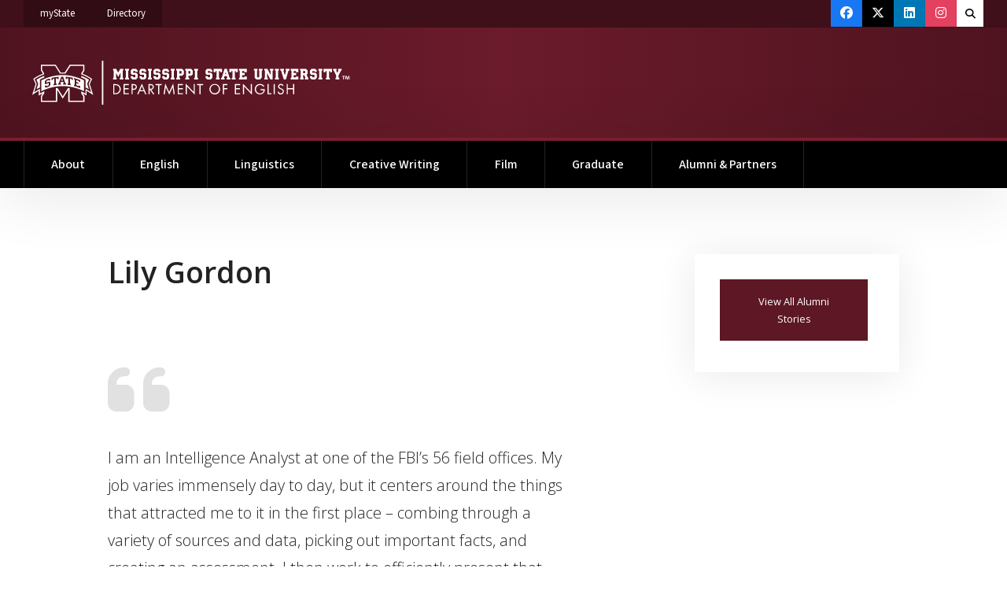

--- FILE ---
content_type: text/html; charset=UTF-8
request_url: https://www.english.msstate.edu/testimonials/lily-gordon
body_size: 12264
content:
<!doctype html>
<html lang="en" dir="ltr" prefix="og: https://ogp.me/ns#">

  <head>

          
                          
      	      

<!-- Global Site Tag (gtag.js) - Google Analytics -->
<script async src="https://www.googletagmanager.com/gtag/js?id=G-VB7M5MFVML"></script>
<script>
  window.dataLayer = window.dataLayer || [];
  function gtag(){dataLayer.push(arguments);}
  gtag('js', new Date());
  gtag('config', 'G-VB7M5MFVML');
  gtag('config', 'G-GL36GFC91M');
	
							
							gtag('config', 'G-42J5FZHCQD');
			
										</script>

			
		
		
				



  
          
    <meta charset="utf-8" />
<noscript><style>form.antibot * :not(.antibot-message) { display: none !important; }</style>
</noscript><link rel="canonical" href="https://www.english.msstate.edu/testimonials/lily-gordon" />
<meta property="og:site_name" content="Department of English" />
<meta property="og:type" content="website" />
<meta property="og:url" content="https://www.english.msstate.edu/testimonials/lily-gordon" />
<meta property="og:title" content="Lily Gordon | Department of English" />
<meta property="og:updated_time" content="2023-04-23T12:38:06-05:00" />
<meta property="article:published_time" content="2023-04-09T19:23:47-05:00" />
<meta property="article:modified_time" content="2023-04-23T12:38:06-05:00" />
<meta name="twitter:card" content="summary" />
<meta name="twitter:title" content="Lily Gordon | Department of English" />
<meta name="Generator" content="Drupal 10 (https://www.drupal.org)" />
<meta name="MobileOptimized" content="width" />
<meta name="HandheldFriendly" content="true" />
<meta name="viewport" content="width=device-width, initial-scale=1.0" />
<script>var ct_check_js_val = '7cb13156918aa7a1c915dea5d3cd7026';var drupal_ac_antibot_cookie_value = '29824a72a0cf989d912baa740c1079b8ab9b63528bc5a541f86c97f607e24287';var ct_use_cookies = 1;var ct_use_alt_cookies = 0;var ct_capture_buffer = 0;</script>
<link rel="icon" href="/themes/msstatedrupal_v2/favicon.ico" type="image/vnd.microsoft.icon" />


    <title>Lily Gordon | Department of English</title>

    <meta http-equiv="x-ua-compatible" content="ie=edge">
    <meta name="viewport" content="width=device-width, initial-scale=1, shrink-to-fit=no">
    <meta name="author" content="ITS Web Development Team" />

    <link rel="preconnect" href="https://fonts.googleapis.com">
    <link rel="preconnect" href="https://fonts.gstatic.com" crossorigin>

    <link rel="stylesheet" media="all" href="/sites/www.english.msstate.edu/files/css/css_EIZYdAVDENdT_bILnTPKCYhOA43CG8EshH2V3KebF_Q.css?delta=0&amp;language=en&amp;theme=english_theme&amp;include=eJxtjssKxSAMBX_IKtwfKhHTKEQjJlr695f7gG66OYuZWRxsxEXzbhkrBmKJwJvaxaWRq6oGhmnMDryvVzik2QYnqlR8tupJhPjB_kEulI-y0HUYQAN61vCL_E38bH3GzzFMTi81rCGColsFTw3f9VXSZHwD5RVMJA" />
<link rel="stylesheet" media="all" href="/sites/www.english.msstate.edu/files/css/css_N2ct-M5hcFTT3HB7z2c5Wy07UCUVayj_U9rX20TeND0.css?delta=1&amp;language=en&amp;theme=english_theme&amp;include=eJxtjssKxSAMBX_IKtwfKhHTKEQjJlr695f7gG66OYuZWRxsxEXzbhkrBmKJwJvaxaWRq6oGhmnMDryvVzik2QYnqlR8tupJhPjB_kEulI-y0HUYQAN61vCL_E38bH3GzzFMTi81rCGColsFTw3f9VXSZHwD5RVMJA" />
<link rel="stylesheet" media="all" href="https://cdn01.its.msstate.edu/e/font-awesome/6.5.1/css/all.min.css" />
<link rel="stylesheet" media="all" href="https://fonts.googleapis.com/css2?family=Open+Sans:ital,wght@0,300..800;1,300..800&amp;family=Source+Sans+3:ital,wght@0,200..900;1,200..900&amp;display=swap" />
<link rel="stylesheet" media="all" href="https://cdn01.its.msstate.edu/i/msstatehighfive/2.1/css/msstatehighfive.min.css?v=2.1.22" />

    

  </head>

  <body class="path--node-199 path-alias--testimonials-lily-gordon path-uri--testimonials-lily-gordon msstatedrupal msstatedrupal_v2 msstatedrupal-child-theme path--node page-node-type--testimonial">

    <nav id="skipnav-nav" class="skipnav-nav" aria-label="Accessibility navigation to page and main menu">
      <a href="#page" class="skipnav-link">Skip to main content</a>
      <a href="#main-menu" class="skipnav-link">Skip to main menu</a>
    </nav>

    
    
      <div class="dialog-off-canvas-main-canvas" data-off-canvas-main-canvas>
      	
                          
      	      			



<nav id="mobile-menu" class="page-display--standard page-hero--no mobile-menu navbar d-block d-lg-block fixed-top scroll-hide" aria-label="Mobile Navigation">

	<div id="mobile-menu-logo-container" class="d-none d-md-block pt-sm-0 col-sm-8 col-md-6 col-lg-4 ">

		<div class="logo-container">
			<a id="mobile-menu-logo" href="/" title="Department of English | Home">
				<img src="//cdn01.its.msstate.edu/i/logos/english/HORIZONTAL_WEB_white.svg" alt="Logo for Department of English" title="Department of English" />
			</a>
		</div>

	</div>

	<div id="mobile-menu-btn-container" class="container-fluid no-max-width navbar-expand p-0 justify-content-end">

		<form class="search-form collapse collapse-horizontal" id="collapse-search-mobile" role="search" action="https://www.msstate.edu/site-index/" method="get" aria-label="Search MSSTATE">
			<label for="search-terms-mobile" class="sr-only">Search MSSTATE</label>
			<div class="input-group flex-nowrap">
				<input class="form-control" id="search-terms-mobile" name="terms" placeholder="Search MSSTATE" type="text">
				<button class="btn btn-white btn-search-toggle" title="Search MSSTATE" aria-label="Toggle mobile search field" type="button" data-bs-toggle="collapse" data-bs-target="#collapse-search-mobile" aria-expanded="false" aria-controls="collapse-search-mobile">
					<span class="fas fa-times"></span>
					<span class="sr-only">Toggle mobile search field</span>
				</button>
				<button class="btn btn-gray-200 btn-search-form text-black" title="Search" aria-label="Search" type="submit">
					<span class="fas fa-search me-1"></span>
					Search
				</button>
			</div>
		</form>

		
		<ul class="navbar-nav">
			<li class="nav-item university"><a class="nav-link" href="https://my.msstate.edu/">myState <span class="sr-only"> on Mississippi State University</span></a></li>
		</ul>

		<button class="btn btn-black btn-search-toggle" title="Search MSSTATE" aria-label="Toggle mobile search field" type="button" data-bs-toggle="collapse" data-bs-target="#collapse-search-mobile" aria-expanded="false" aria-controls="collapse-search-mobile">
			<span class="fas fa-search"></span>
			<span class="sr-only">Toggle mobile search field</span>
		</button>

		<button class="hamburger hamburger--spin btn-mobile-menu-toggle" type="button" data-target="#mobile-menu-navbar-container" aria-controls="mobile-menu-navbar-container" aria-expanded="false" aria-label="Toggle mobile navigation">
			<span class="hamburger-box">
				<span class="sr-only">Menu</span>
				<span class="hamburger-inner"></span>
			</span>
		</button>

	</div>

	<div id="mobile-menu-navbar-container" class="navbar-container">

		<div class="bg-container">
							<div class="bg-img" style="background-image: url( https://cdn01.its.msstate.edu/i/msstatehighfive/img/background/bg_menu-default-3.jpg );"></div>
						<div class="bg-color"></div>
			<div class="bg-blend"></div>
		</div>
		
		      
  
  
      

      
      
        <ul class="menu--mobile-main navbar-nav flex-column justify-content-md-center text-white px-4 px-md-0">

      

        

          
          
            
            <li class="nav-item row gx-md-7 mx-0 menu-depth-0">
            
                        
                                      
                        <div class="col-md-5 col-lg-4 text-md-end">
              <a href="/about"  id="menu-mobile-main--about" class="nav-link" data-bs-toggle="collapse" data-bs-target="#collapse--about" aria-controls="collapse--about" aria-expanded="false">
                About               </a>
            </div>

                                        
  
      

      
      
                                                                                                                                                                                                                                
                          
                  <div class="col-md-7 col-lg-8 overflow-scroll position-md-absolute h-md-100 top-md-0 right-md-0 d-md-flex align-items-md-center text-md-start">
            <div class="collapse collapse--about w-100" id="collapse--about" data-bs-parent="#mobile-menu-navbar-container">
        
      

        

          
          
            
                                      <div class="nested-group col-12 col-lg-7 col-xl-7 pb-4 py-md-4">              <a href="/news" class="nested-link menu-depth-1" data-drupal-link-system-path="node/8">News</a>
                          

          
          

        

          
          
            
                                                    <a href="/directory" class="nested-link menu-depth-1" data-drupal-link-system-path="node/6">Directory</a>
                          

          
          

        

          
          
            
                                                    <a href="/about/remembering-shirley-hanshaw" class="nested-link menu-depth-1" data-drupal-link-system-path="node/284">Remembering Shirley Hanshaw</a>
                          

          
          

        

          
          
            
                                                    <a href="/about/remembering-wendy-herd" class="nested-link menu-depth-1" data-drupal-link-system-path="node/140">Remembering Wendy Herd</a>
              </div>            

          
          

        

                            </div>
        </div>
      

      


            
            </li>


          
          

        

          
          
            
            <li class="nav-item row gx-md-7 mx-0 menu-depth-0">
            
                        
                                      
                        <div class="col-md-5 col-lg-4 text-md-end">
              <a href="/english"  id="menu-mobile-main--english" class="nav-link" data-bs-toggle="collapse" data-bs-target="#collapse--english" aria-controls="collapse--english" aria-expanded="false">
                English               </a>
            </div>

                                        
  
      

      
      
                                                                                                                                                                                                                                                                                                                                                                                                                                                                                                                                                                                                                                                                                                  
                          
                  <div class="col-md-7 col-lg-8 overflow-scroll position-md-absolute h-md-100 top-md-0 right-md-0 d-md-flex align-items-md-center text-md-start">
            <div class="collapse collapse--english w-100" id="collapse--english" data-bs-parent="#mobile-menu-navbar-container">
        
      

        

          
          
            
                                      <div class="nested-group col-12 col-lg-7 col-xl-7 pb-4 py-md-4">              <a href="/english/ba-english" class="nested-link menu-depth-1" data-drupal-link-system-path="node/23">B.A. in English</a>
                          

          
          

        

          
          
            
                                                    <a href="/majors-handbook" class="nested-link menu-depth-1" data-drupal-link-system-path="node/26">Majors Handbook</a>
                          

          
          

        

          
          
            
                                                    <a href="/scholarships" class="nested-link menu-depth-1" data-drupal-link-system-path="node/24">Scholarships</a>
                          

          
          

        

          
          
            
                                                    <a href="/awards" class="nested-link menu-depth-1" data-drupal-link-system-path="node/25">Awards</a>
                          

          
          

        

          
          
            
                                                    <a href="/english/course-descriptions" class="nested-link menu-depth-1" data-drupal-link-system-path="node/27">Course Descriptions</a>
                          

          
          

        

          
          
            
                                                    <a href="/composition" class="nested-link menu-depth-1" data-drupal-link-system-path="node/28">Composition</a>
                          

          
          

        

          
          
            
                                                    <a href="/minoring-english" class="nested-link menu-depth-1" data-drupal-link-system-path="node/29">Minoring in English</a>
                          

          
          

        

          
          
            
                                                    <a href="/careers" class="nested-link menu-depth-1" data-drupal-link-system-path="node/30">Careers</a>
                          

          
          

        

          
          
            
                                                    <a href="/undergraduate-internships" class="nested-link menu-depth-1" data-drupal-link-system-path="node/31">Internships</a>
                          

          
          

        

          
          
            
                                                    <a href="/boardtown-unbound" title="Student Writing Journal" class="nested-link menu-depth-1" data-drupal-link-system-path="node/341">Boardtown (Un)Bound</a>
                          

          
          

        

          
          
            
                                                    <a href="/msu-english-photo-gallery" class="nested-link menu-depth-1" data-drupal-link-system-path="node/216">How to Get Involved</a>
                          

          
          

        

          
          
            
                                                    <a href="/english-expo" class="nested-link menu-depth-1" data-drupal-link-system-path="node/289">English Expo</a>
                          

          
          

        

          
          
            
                                                    <a href="/questionnaires" class="nested-link menu-depth-1" data-drupal-link-system-path="node/324">Questionnaires</a>
              </div>            

          
          

        

                            </div>
        </div>
      

      


            
            </li>


          
          

        

          
          
            
            <li class="nav-item row gx-md-7 mx-0 menu-depth-0">
            
                        
                                      
                        <div class="col-md-5 col-lg-4 text-md-end">
              <a href="/linguistics"  id="menu-mobile-main--linguistics" class="nav-link" data-bs-toggle="collapse" data-bs-target="#collapse--linguistics" aria-controls="collapse--linguistics" aria-expanded="false">
                Linguistics               </a>
            </div>

                                        
  
      

      
      
                                                                                                                                                                              
        
                  <div class="col-md-7 col-lg-8 overflow-scroll position-md-absolute h-md-100 top-md-0 right-md-0 d-md-flex align-items-md-center text-md-start">
            <div class="collapse collapse--linguistics w-100" id="collapse--linguistics" data-bs-parent="#mobile-menu-navbar-container">
        
      

        

          
          
            
                                      <div class="nested-group col-12 col-lg-7 col-xl-7 pb-4 py-md-4">              <a href="/linguistics/tesol" class="nested-link menu-depth-1" data-drupal-link-system-path="node/32">TESOL</a>
                          

          
          

        

          
          
            
                                                    <a href="/linguistics/linguistics-minor" class="nested-link menu-depth-1" data-drupal-link-system-path="node/33">Linguistics Minor</a>
                          

          
          

        

          
          
            
                                                    <a href="/linguistics/graduate-linguistics" class="nested-link menu-depth-1" data-drupal-link-system-path="node/34">Graduate Linguistics</a>
              </div>            

          
          

        

                            </div>
        </div>
      

      


            
            </li>


          
          

        

          
          
            
            <li class="nav-item row gx-md-7 mx-0 menu-depth-0">
            
                        
            
                        <div class="col-md-5 col-lg-4 text-md-end">
              <a href="/creative-writing"  id="menu-mobile-main--creative-writing" class="nav-link">
                Creative Writing               </a>
            </div>

                        
            </li>


          
          

        

          
          
            
            <li class="nav-item row gx-md-7 mx-0 menu-depth-0">
            
                        
            
                        <div class="col-md-5 col-lg-4 text-md-end">
              <a href="/film"  id="menu-mobile-main--film" class="nav-link">
                Film               </a>
            </div>

                        
            </li>


          
          

        

          
          
            
            <li class="nav-item row gx-md-7 mx-0 menu-depth-0">
            
                        
                                      
                        <div class="col-md-5 col-lg-4 text-md-end">
              <a href="/graduate"  id="menu-mobile-main--graduate" class="nav-link" data-bs-toggle="collapse" data-bs-target="#collapse--graduate" aria-controls="collapse--graduate" aria-expanded="false">
                Graduate               </a>
            </div>

                                        
  
      

      
      
                                                                                                                                                                                                                                                                                                                                    
                          
                  <div class="col-md-7 col-lg-8 overflow-scroll position-md-absolute h-md-100 top-md-0 right-md-0 d-md-flex align-items-md-center text-md-start">
            <div class="collapse collapse--graduate w-100" id="collapse--graduate" data-bs-parent="#mobile-menu-navbar-container">
        
      

        

          
          
            
                                      <div class="nested-group col-12 col-lg-7 col-xl-7 pb-4 py-md-4">              <a href="/graduates/handbook" class="nested-link menu-depth-1" data-drupal-link-system-path="node/35">Graduate Handbook</a>
                          

          
          

        

          
          
            
                                                    <a href="/graduates/course-descriptions" class="nested-link menu-depth-1" data-drupal-link-system-path="node/36">Course Descriptions</a>
                          

          
          

        

          
          
            
                                                    <a href="/creative-writing#requirements-for-the-creative-writing-emphasis-in-the-ma" class="nested-link menu-depth-1" data-drupal-link-system-path="node/19">Creative Writing</a>
                          

          
          

        

          
          
            
                                                    <a href="/linguistics/graduate-linguistics" class="nested-link menu-depth-1" data-drupal-link-system-path="node/34">Linguistics</a>
                          

          
          

        

          
          
            
                                                    <a href="/graduates/assistantships" class="nested-link menu-depth-1" data-drupal-link-system-path="node/38">Assistantships</a>
                          

          
          

        

          
          
            
                                                    <a href="https://apply.grad.msstate.edu/" class="nested-link menu-depth-1">Apply</a>
              </div>            

          
          

        

                            </div>
        </div>
      

      


            
            </li>


          
          

        

          
          
            
            <li class="nav-item row gx-md-7 mx-0 menu-depth-0">
            
                        
                                      
                        <div class="col-md-5 col-lg-4 text-md-end">
              <a href="/alumni-partners"  id="menu-mobile-main--alumni-partners" class="nav-link" data-bs-toggle="collapse" data-bs-target="#collapse--alumni-partners" aria-controls="collapse--alumni-partners" aria-expanded="false">
                Alumni &amp; Partners               </a>
            </div>

                                        
  
      

      
      
                                                                                                                                                                                                                                                                                                                                                                                                                                                                                                                                            
                          
                  <div class="col-md-7 col-lg-8 overflow-scroll position-md-absolute h-md-100 top-md-0 right-md-0 d-md-flex align-items-md-center text-md-start">
            <div class="collapse collapse--alumni-partners w-100" id="collapse--alumni-partners" data-bs-parent="#mobile-menu-navbar-container">
        
      

        

          
          
            
                                      <div class="nested-group col-12 col-lg-7 col-xl-7 pb-4 py-md-4">              <a href="/msu-english-alumni-stories" class="nested-link menu-depth-1" data-drupal-link-system-path="node/40">Alumni Stories</a>
                          

          
          

        

          
          
            
                                                    <a href="/career-mentors" class="nested-link menu-depth-1" data-drupal-link-system-path="node/41">Career Mentors</a>
                          

          
          

        

          
          
            
                                                    <a href="https://www.writingcenter.msstate.edu/" class="nested-link menu-depth-1">The Writing Center</a>
                          

          
          

        

          
          
            
                                                    <a href="https://www.missq.msstate.edu/" class="nested-link menu-depth-1">Mississippi Quarterly</a>
                          

          
          

        

          
          
            
                                                    <a href="/jabberwock-review" class="nested-link menu-depth-1" data-drupal-link-system-path="node/213">Jabberwock Review</a>
                          

          
          

        

          
          
            
                                                    <a href="http://www.qep.msstate.edu/" class="nested-link menu-depth-1">Maroon &amp; Write</a>
                          

          
          

        

          
          
            
                                                    <a href="/newsletters" class="nested-link menu-depth-1" data-drupal-link-system-path="node/9">Newsletters</a>
                          

          
          

        

          
          
            
                                                    <a href="https://www.international.msstate.edu/offices/english-language-institute" class="nested-link menu-depth-1">English Language Institute</a>
                          

          
          

        

          
          
            
                                                    <a href="/giving" class="nested-link menu-depth-1" data-drupal-link-system-path="node/43">Giving</a>
                          

          
          

        

          
          
            
                                                    <a href="/community-involvement" class="nested-link menu-depth-1" data-drupal-link-system-path="node/42">Community Involvement</a>
              </div>            

          
          

        

                            </div>
        </div>
      

      


            
            </li>


          
          

        

              </ul>
      

      





  

		<div class="menu--mobile-msstate z-index-10 h-100 d-none d-lg-flex col-lg-3 position-absolute top-0 right-0 align-items-center">
			<div class="list-group">
				<a href="https://www.msstate.edu" class="fw-bold h5 mb-0 text-uppercase list-group-item list-group-item-action university">MSState</a>
				<a href="https://www.msstate.edu/calendars" class="list-group-item list-group-item-action university">Calendars</a>
				<a href="https://www.msstate.edu/site-index" class="list-group-item list-group-item-action university">A-Z Index</a>
				<a href="https://www.msstate.edu/directory" class="list-group-item list-group-item-action university">Directory</a>
				<a href="https://map.msstate.edu/" class="list-group-item list-group-item-action university">Maps</a>
				<a href="https://www.msstate.edu/newsroom" class="list-group-item list-group-item-action university">Newsroom</a>
				<a href="https://www.msstate.edu/contact" class="list-group-item list-group-item-action university">Contact</a>
			</div>
		</div>

	</div>
	
</nav>
<!-- /#mobile-menu -->

<nav id="quick-menu" class="quick-menu navbar navbar-expand-lg d-none d-lg-block color-maroon" aria-label="Quick Navigation Links">
	<div class="container-fluid clearfix">

		<ul class="navbar-nav">
			<li class="nav-item university"><a class="nav-link" href="https://my.msstate.edu/">myState <span class="sr-only"> on Mississippi State University</span></a></li>
			<li class="nav-item university"><a class="nav-link" href="https://www.msstate.edu/directory/">Directory <span class="sr-only"> on Mississippi State University</span></a></li>
		</ul>

		
		
		
				<ul id="social-header" class="social-header navbar-nav ms-auto" role="navigation" aria-label="Social Media Header Links">
			


<li class="nav-item">
  <a class="nav-link social-icon facebook" href="https://www.facebook.com/Mississippi-State-University-English-177223699355257" title="Find Department of English on Facebook">
    <span class="sr-only">Find Department of English on Facebook</span>
    <span class="fab fa-facebook"></span>
  </a>
</li>


  

<li class="nav-item">
  <a class="nav-link social-icon x-twitter" href="https://twitter.com/MSStateEnglish" title="Find Department of English on X Twitter">
    <span class="sr-only">Find Department of English on X Twitter</span>
    <span class="fab fa-x-twitter"></span>
  </a>
</li>




<li class="nav-item">
  <a class="nav-link social-icon linkedin" href="https://www.linkedin.com/company/19227949/" title="Find Department of English on Linkedin">
    <span class="sr-only">Find Department of English on Linkedin</span>
    <span class="fab fa-linkedin"></span>
  </a>
</li>




<li class="nav-item">
  <a class="nav-link social-icon instagram" href="https://www.instagram.com/msstateenglish" title="Find Department of English on Instagram">
    <span class="sr-only">Find Department of English on Instagram</span>
    <span class="fab fa-instagram"></span>
  </a>
</li>


		</ul>
		
		<form class="search-form d-flex " role="search" action="https://www.msstate.edu/site-index/" method="get" aria-label="Search MSSTATE">
			<label for="search-terms" class="sr-only">Search MSSTATE</label>
			<button class="btn btn-white" title="Search MSSTATE" aria-label="Toggle quick search field" type="button" data-bs-toggle="collapse" data-bs-target="#collapse-search-quick" aria-expanded="false" aria-controls="collapse-search-quick">
				<span class="fas fa-search"></span>
				<span class="fas fa-times d-none"></span>
				<span class="sr-only">Toggle quick search field</span>
			</button>
			<div class="input-group collapse" id="collapse-search-quick">
				<input class="form-control" id="search-terms" name="terms" placeholder="Search MSSTATE" type="text">
				<button class="btn btn-gray-200 text-black" title="Search" aria-label="Search" type="submit">
					Search
				</button>
			</div>
		</form>
		
	</div>
</nav>
<!-- /#quick-menu -->

<header id="msu-header" class="clearfix msu-header msu-header-maroon" aria-label="Primary header for Department of English">
	<div class="container-fluid clearfix">
		<div class="row">
			
			<div class="col-md align-self-center logo-container">
				<a id="logo" href="/" title="Department of English | Home">
					<img src="//cdn01.its.msstate.edu/i/logos/english/HORIZONTAL_WEB_white.svg" alt="Logo for Department of English" title="Department of English" />
				</a>
			</div>

		</div>
	</div>
</header>
<!-- /#msu-header -->

<nav id="main-menu" class="main-menu navbar navbar-expand-lg d-none d-lg-block color-black" aria-label="Primary Desktop Navigation">
	<div class="container-fluid clearfix">
		<div id="main-menu-container" class="menu-container bootstrap-dropdown-hover "> 

			      
  
  
      

      
      
        <ul class="menu--main navbar-nav">

      

        

          
          
            
            <li class="nav-item dropdown menu-depth-0">
            
                        
                                      
                        <a href="/about"  id="menu-main--about" class="nav-link dropdown-toggle" data-bs-toggle="dropdown" aria-haspopup="true" aria-expanded="false">
              About             </a>

                                        
  
      

      
      
                                                                                                                                                                                                                                
                          
                  <div class="dropdown-menu px-3">
        
      

        

          
          
            
                                      <a href="/news" class="dropdown-item menu-depth-1" data-drupal-link-system-path="node/8">News</a>
            

          
          

        

          
          
            
                                      <a href="/directory" class="dropdown-item menu-depth-1" data-drupal-link-system-path="node/6">Directory</a>
            

          
          

        

          
          
            
                                      <a href="/about/remembering-shirley-hanshaw" class="dropdown-item menu-depth-1" data-drupal-link-system-path="node/284">Remembering Shirley Hanshaw</a>
            

          
          

        

          
          
            
                                      <a href="/about/remembering-wendy-herd" class="dropdown-item menu-depth-1" data-drupal-link-system-path="node/140">Remembering Wendy Herd</a>
            

          
          

        

                        </div>
      

      

            
            </li>


          
          

        

          
          
            
            <li class="nav-item dropdown menu-depth-0">
            
                        
                                      
                        <a href="/english"  id="menu-main--english" class="nav-link dropdown-toggle" data-bs-toggle="dropdown" aria-haspopup="true" aria-expanded="false">
              English             </a>

                                        
  
      

      
      
                                                                                                                                                                                                                                                                                                                                                                                                                                                                                                                                                                                                                                                                                                  
                          
                  <div class="dropdown-menu px-3">
        
      

        

          
          
            
                                      <a href="/english/ba-english" class="dropdown-item menu-depth-1" data-drupal-link-system-path="node/23">B.A. in English</a>
            

          
          

        

          
          
            
                                      <a href="/majors-handbook" class="dropdown-item menu-depth-1" data-drupal-link-system-path="node/26">Majors Handbook</a>
            

          
          

        

          
          
            
                                      <a href="/scholarships" class="dropdown-item menu-depth-1" data-drupal-link-system-path="node/24">Scholarships</a>
            

          
          

        

          
          
            
                                      <a href="/awards" class="dropdown-item menu-depth-1" data-drupal-link-system-path="node/25">Awards</a>
            

          
          

        

          
          
            
                                      <a href="/english/course-descriptions" class="dropdown-item menu-depth-1" data-drupal-link-system-path="node/27">Course Descriptions</a>
            

          
          

        

          
          
            
                                      <a href="/composition" class="dropdown-item menu-depth-1" data-drupal-link-system-path="node/28">Composition</a>
            

          
          

        

          
          
            
                                      <a href="/minoring-english" class="dropdown-item menu-depth-1" data-drupal-link-system-path="node/29">Minoring in English</a>
            

          
          

        

          
          
            
                                      <a href="/careers" class="dropdown-item menu-depth-1" data-drupal-link-system-path="node/30">Careers</a>
            

          
          

        

          
          
            
                                      <a href="/undergraduate-internships" class="dropdown-item menu-depth-1" data-drupal-link-system-path="node/31">Internships</a>
            

          
          

        

          
          
            
                                      <a href="/boardtown-unbound" title="Student Writing Journal" class="dropdown-item menu-depth-1" data-drupal-link-system-path="node/341">Boardtown (Un)Bound</a>
            

          
          

        

          
          
            
                                      <a href="/msu-english-photo-gallery" class="dropdown-item menu-depth-1" data-drupal-link-system-path="node/216">How to Get Involved</a>
            

          
          

        

          
          
            
                                      <a href="/english-expo" class="dropdown-item menu-depth-1" data-drupal-link-system-path="node/289">English Expo</a>
            

          
          

        

          
          
            
                                      <a href="/questionnaires" class="dropdown-item menu-depth-1" data-drupal-link-system-path="node/324">Questionnaires</a>
            

          
          

        

                        </div>
      

      

            
            </li>


          
          

        

          
          
            
            <li class="nav-item dropdown menu-depth-0">
            
                        
                                      
                        <a href="/linguistics"  id="menu-main--linguistics" class="nav-link dropdown-toggle" data-bs-toggle="dropdown" aria-haspopup="true" aria-expanded="false">
              Linguistics             </a>

                                        
  
      

      
      
                                                                                                                                                                              
        
                  <div class="dropdown-menu px-3">
        
      

        

          
          
            
                                      <a href="/linguistics/tesol" class="dropdown-item menu-depth-1" data-drupal-link-system-path="node/32">TESOL</a>
            

          
          

        

          
          
            
                                      <a href="/linguistics/linguistics-minor" class="dropdown-item menu-depth-1" data-drupal-link-system-path="node/33">Linguistics Minor</a>
            

          
          

        

          
          
            
                                      <a href="/linguistics/graduate-linguistics" class="dropdown-item menu-depth-1" data-drupal-link-system-path="node/34">Graduate Linguistics</a>
            

          
          

        

                        </div>
      

      

            
            </li>


          
          

        

          
          
            
            <li class="nav-item menu-depth-0">
            
                        
            
                        <a href="/creative-writing"  id="menu-main--creative-writing" class="nav-link">
              Creative Writing             </a>

                        
            </li>


          
          

        

          
          
            
            <li class="nav-item menu-depth-0">
            
                        
            
                        <a href="/film"  id="menu-main--film" class="nav-link">
              Film             </a>

                        
            </li>


          
          

        

          
          
            
            <li class="nav-item dropdown menu-depth-0">
            
                        
                                      
                        <a href="/graduate"  id="menu-main--graduate" class="nav-link dropdown-toggle" data-bs-toggle="dropdown" aria-haspopup="true" aria-expanded="false">
              Graduate             </a>

                                        
  
      

      
      
                                                                                                                                                                                                                                                                                                                                    
                          
                  <div class="dropdown-menu px-3">
        
      

        

          
          
            
                                      <a href="/graduates/handbook" class="dropdown-item menu-depth-1" data-drupal-link-system-path="node/35">Graduate Handbook</a>
            

          
          

        

          
          
            
                                      <a href="/graduates/course-descriptions" class="dropdown-item menu-depth-1" data-drupal-link-system-path="node/36">Course Descriptions</a>
            

          
          

        

          
          
            
                                      <a href="/creative-writing#requirements-for-the-creative-writing-emphasis-in-the-ma" class="dropdown-item menu-depth-1" data-drupal-link-system-path="node/19">Creative Writing</a>
            

          
          

        

          
          
            
                                      <a href="/linguistics/graduate-linguistics" class="dropdown-item menu-depth-1" data-drupal-link-system-path="node/34">Linguistics</a>
            

          
          

        

          
          
            
                                      <a href="/graduates/assistantships" class="dropdown-item menu-depth-1" data-drupal-link-system-path="node/38">Assistantships</a>
            

          
          

        

          
          
            
                                      <a href="https://apply.grad.msstate.edu/" class="dropdown-item menu-depth-1">Apply</a>
            

          
          

        

                        </div>
      

      

            
            </li>


          
          

        

          
          
            
            <li class="nav-item dropdown menu-depth-0">
            
                        
                                      
                        <a href="/alumni-partners"  id="menu-main--alumni-partners" class="nav-link dropdown-toggle" data-bs-toggle="dropdown" aria-haspopup="true" aria-expanded="false">
              Alumni &amp; Partners             </a>

                                        
  
      

      
      
                                                                                                                                                                                                                                                                                                                                                                                                                                                                                                                                            
                          
                  <div class="dropdown-menu px-3">
        
      

        

          
          
            
                                      <a href="/msu-english-alumni-stories" class="dropdown-item menu-depth-1" data-drupal-link-system-path="node/40">Alumni Stories</a>
            

          
          

        

          
          
            
                                      <a href="/career-mentors" class="dropdown-item menu-depth-1" data-drupal-link-system-path="node/41">Career Mentors</a>
            

          
          

        

          
          
            
                                      <a href="https://www.writingcenter.msstate.edu/" class="dropdown-item menu-depth-1">The Writing Center</a>
            

          
          

        

          
          
            
                                      <a href="https://www.missq.msstate.edu/" class="dropdown-item menu-depth-1">Mississippi Quarterly</a>
            

          
          

        

          
          
            
                                      <a href="/jabberwock-review" class="dropdown-item menu-depth-1" data-drupal-link-system-path="node/213">Jabberwock Review</a>
            

          
          

        

          
          
            
                                      <a href="http://www.qep.msstate.edu/" class="dropdown-item menu-depth-1">Maroon &amp; Write</a>
            

          
          

        

          
          
            
                                      <a href="/newsletters" class="dropdown-item menu-depth-1" data-drupal-link-system-path="node/9">Newsletters</a>
            

          
          

        

          
          
            
                                      <a href="https://www.international.msstate.edu/offices/english-language-institute" class="dropdown-item menu-depth-1">English Language Institute</a>
            

          
          

        

          
          
            
                                      <a href="/giving" class="dropdown-item menu-depth-1" data-drupal-link-system-path="node/43">Giving</a>
            

          
          

        

          
          
            
                                      <a href="/community-involvement" class="dropdown-item menu-depth-1" data-drupal-link-system-path="node/42">Community Involvement</a>
            

          
          

        

                        </div>
      

      

            
            </li>


          
          

        

              </ul>
      

      




  

		</div>	
	</div>
</nav>
<!-- /#main-menu -->




  

<div id="system-messages" class="system-messages " aria-label="System messages from Drupal">
  <div class="container-fluid">
        <div class="region region-highlighted">
    <div data-drupal-messages-fallback class="hidden"></div>

  </div>

      
  </div>
</div>
<!-- /#system-messages -->

                  
      
            	

      
          

<div id="page" class="page" role="main">

      <div class="sr-only">
          <div class="region region-page-title">
      
  <h1 class="page-title">
<span>Lily Gordon</span>
</h1>



  </div>

    </div>
    
        	
                          
      <div data-history-node-id="199" class="node node--testimonial node--view-mode-full">
  




                                
  
      
        
        
  <!-- START: #section--lily-gordon -->
  <section id="section--lily-gordon" class="page-body section--lily-gordon" aria-label="Lily Gordon">

    <!-- .container-fluid -->
    <div class="container-fluid default-width">

    <div class="row justify-content-center">
      <div class="main-content col-sm-10 col-md-7 col-lg-7 col-xl-6 col-xxl-6">
        <article class="first-lead">

          <h1 class="page-title node-title">
<span>Lily Gordon</span>
</h1>

                    
                    <p class="my-6">
            <div class="display-1 my-0 text-gray-300"><span class="fas fa-quote-left"></span></div>
            <div class="my-3 fw-light lead">I am an Intelligence Analyst at one of the FBI’s 56 field offices. My job varies immensely day to day, but it centers around the things that attracted me to it in the first place – combing through a variety of sources and data, picking out important facts, and creating an assessment. I then work to efficiently present that assessment to those who can use it to make operational decisions. This can be in the form of presentations or briefings but is most often in the form of written intelligence products, similar to academic papers but with different structures and goals. </div>
          </p>
          
          <div class="WACEditing EditMode EditingSurfaceBody FireFox WACViewPanel_DisableLegacyKeyCodeAndCharCode usehover" contenteditable="false" id="WACViewPanel_ClipboardElement" spellcheck="false" style="overflow: hidden; visibility: visible; direction: ltr;" tabindex="0">
<div class="OutlineElement Ltr SCXW64218482 BCX2" style="direction: ltr;">
<p class="Paragraph SCXW64218482 BCX2" paraeid="{803931c7-2d1b-4bef-bca5-7b43695d1a11}{175}" paraid="104529157" style="font-weight: normal; font-style: normal; vertical-align: baseline; background-color: transparent; color: windowtext; text-align: left; margin-left: 0px; margin-right: 0px; padding-left: 0px; padding-right: 0px; text-indent: 0px;"><span class="TextRun SCXW64218482 BCX2" data-contrast="auto" lang="EN-US" style="font-size: 12pt; line-height: 19px; font-family: &quot;Verdana Pro&quot;, &quot;Verdana Pro_EmbeddedFont&quot;, &quot;Verdana Pro_MSFontService&quot;, sans-serif; font-weight: bold;" xml:lang="EN-US"><span class="NormalTextRun SCXW64218482 BCX2">MSU </span><span class="NormalTextRun SCXW64218482 BCX2">Degree(s):</span></span><span class="TextRun SCXW64218482 BCX2" data-contrast="auto" lang="EN-US" style="font-size: 12pt; line-height: 19px; font-family: &quot;Verdana Pro&quot;, &quot;Verdana Pro_EmbeddedFont&quot;, &quot;Verdana Pro_MSFontService&quot;, sans-serif; font-weight: normal;" xml:lang="EN-US"><span class="NormalTextRun SCXW64218482 BCX2">&nbsp;</span></span><span class="EOP SCXW64218482 BCX2" data-ccp-props="{&quot;201341983&quot;:0,&quot;335559739&quot;:0,&quot;335559740&quot;:240}" style="font-size: 12pt; line-height: 19px; font-family: &quot;Verdana Pro&quot;, &quot;Verdana Pro_EmbeddedFont&quot;, &quot;Verdana Pro_MSFontService&quot;, sans-serif;">&nbsp;</span></p>
</div>
<div class="OutlineElement Ltr SCXW64218482 BCX2" style="direction: ltr;">
<p class="Paragraph SCXW64218482 BCX2" paraeid="{803931c7-2d1b-4bef-bca5-7b43695d1a11}{185}" paraid="920709773" style="font-weight: normal; font-style: normal; vertical-align: baseline; background-color: transparent; color: windowtext; text-align: left; margin-left: 0px; margin-right: 0px; padding-left: 0px; padding-right: 0px; text-indent: 48px;"><span class="TextRun SCXW64218482 BCX2" data-contrast="auto" lang="EN-US" style="font-size: 12pt; line-height: 19px; font-family: &quot;Verdana Pro&quot;, &quot;Verdana Pro_EmbeddedFont&quot;, &quot;Verdana Pro_MSFontService&quot;, sans-serif; font-weight: normal;" xml:lang="EN-US"><span class="NormalTextRun SCXW64218482 BCX2">B</span><span class="NormalTextRun SCXW64218482 BCX2">.</span><span class="NormalTextRun SCXW64218482 BCX2">A</span><span class="NormalTextRun SCXW64218482 BCX2">.</span><span class="NormalTextRun SCXW64218482 BCX2"> in English</span><span class="NormalTextRun SCXW64218482 BCX2">, 2019</span></span><span class="EOP SCXW64218482 BCX2" data-ccp-props="{&quot;201341983&quot;:0,&quot;335559731&quot;:720,&quot;335559739&quot;:0,&quot;335559740&quot;:240}" style="font-size: 12pt; line-height: 19px; font-family: &quot;Verdana Pro&quot;, &quot;Verdana Pro_EmbeddedFont&quot;, &quot;Verdana Pro_MSFontService&quot;, sans-serif;">&nbsp;</span></p>
</div>
<div class="OutlineElement Ltr SCXW64218482 BCX2" style="direction: ltr;">
<p class="Paragraph SCXW64218482 BCX2" paraeid="{803931c7-2d1b-4bef-bca5-7b43695d1a11}{201}" paraid="2120311995" style="font-weight: normal; font-style: normal; vertical-align: baseline; background-color: transparent; color: windowtext; text-align: left; margin-left: 0px; margin-right: 0px; padding-left: 0px; padding-right: 0px; text-indent: 48px;"><span class="TextRun SCXW64218482 BCX2" data-contrast="auto" lang="EN-US" style="font-size: 12pt; line-height: 19px; font-family: &quot;Verdana Pro&quot;, &quot;Verdana Pro_EmbeddedFont&quot;, &quot;Verdana Pro_MSFontService&quot;, sans-serif; font-weight: normal;" xml:lang="EN-US"><span class="NormalTextRun SCXW64218482 BCX2">B</span><span class="NormalTextRun SCXW64218482 BCX2">.</span><span class="NormalTextRun SCXW64218482 BCX2">S</span><span class="NormalTextRun SCXW64218482 BCX2">.</span><span class="NormalTextRun SCXW64218482 BCX2"> in Psychology, 2019</span></span><span class="EOP SCXW64218482 BCX2" data-ccp-props="{&quot;201341983&quot;:0,&quot;335559731&quot;:720,&quot;335559739&quot;:0,&quot;335559740&quot;:240}" style="font-size: 12pt; line-height: 19px; font-family: &quot;Verdana Pro&quot;, &quot;Verdana Pro_EmbeddedFont&quot;, &quot;Verdana Pro_MSFontService&quot;, sans-serif;">&nbsp;</span></p>
</div>
<div class="OutlineElement Ltr SCXW64218482 BCX2" style="direction: ltr;">
<p class="Paragraph SCXW64218482 BCX2" paraeid="{803931c7-2d1b-4bef-bca5-7b43695d1a11}{215}" paraid="602085683" style="font-weight: normal; font-style: normal; vertical-align: baseline; background-color: transparent; color: windowtext; text-align: left; margin-left: 0px; margin-right: 0px; padding-left: 0px; padding-right: 0px; text-indent: 0px;"><span class="TextRun SCXW64218482 BCX2" data-contrast="auto" lang="EN-US" style="font-size: 12pt; line-height: 19px; font-family: &quot;Verdana Pro&quot;, &quot;Verdana Pro_EmbeddedFont&quot;, &quot;Verdana Pro_MSFontService&quot;, sans-serif; font-weight: bold;" xml:lang="EN-US"><span class="NormalTextRun SCXW64218482 BCX2">Favorite memories of being an undergraduate English major:</span></span><span class="TextRun SCXW64218482 BCX2" data-contrast="auto" lang="EN-US" style="font-size: 12pt; line-height: 19px; font-family: &quot;Verdana Pro&quot;, &quot;Verdana Pro_EmbeddedFont&quot;, &quot;Verdana Pro_MSFontService&quot;, sans-serif; font-weight: normal;" xml:lang="EN-US"><span class="NormalTextRun SCXW64218482 BCX2">&nbsp;</span></span><span class="EOP SCXW64218482 BCX2" data-ccp-props="{&quot;201341983&quot;:0,&quot;335559739&quot;:0,&quot;335559740&quot;:240}" style="font-size: 12pt; line-height: 19px; font-family: &quot;Verdana Pro&quot;, &quot;Verdana Pro_EmbeddedFont&quot;, &quot;Verdana Pro_MSFontService&quot;, sans-serif;">&nbsp;</span></p>
</div>
<div class="OutlineElement Ltr SCXW64218482 BCX2" style="direction: ltr;">
<p class="Paragraph SCXW64218482 BCX2" paraeid="{803931c7-2d1b-4bef-bca5-7b43695d1a11}{223}" paraid="2030609278" style="font-weight: normal; font-style: normal; vertical-align: baseline; background-color: transparent; color: windowtext; text-align: left; margin-left: 48px; margin-right: 0px; padding-left: 0px; padding-right: 0px; text-indent: 0px;"><span class="TextRun SCXW64218482 BCX2" data-contrast="auto" lang="EN-US" style="font-size: 12pt; line-height: 19px; font-family: &quot;Verdana Pro&quot;, &quot;Verdana Pro_EmbeddedFont&quot;, &quot;Verdana Pro_MSFontService&quot;, sans-serif; font-weight: normal;" xml:lang="EN-US"><span class="NormalTextRun SCXW64218482 BCX2">Finding the perfect sources for a paper, learning from the experts and other students, and building up self-confidence and presentation skills.</span></span><span class="EOP SCXW64218482 BCX2" data-ccp-props="{&quot;201341983&quot;:0,&quot;335559685&quot;:720,&quot;335559739&quot;:0,&quot;335559740&quot;:240}" style="font-size: 12pt; line-height: 19px; font-family: &quot;Verdana Pro&quot;, &quot;Verdana Pro_EmbeddedFont&quot;, &quot;Verdana Pro_MSFontService&quot;, sans-serif;">&nbsp;</span></p>
</div>
<div class="OutlineElement Ltr SCXW64218482 BCX2" style="direction: ltr;">
<p class="Paragraph SCXW64218482 BCX2" paraeid="{803931c7-2d1b-4bef-bca5-7b43695d1a11}{229}" paraid="1977777769" style="font-weight: normal; font-style: normal; vertical-align: baseline; background-color: transparent; color: windowtext; text-align: left; margin-left: 0px; margin-right: 0px; padding-left: 0px; padding-right: 0px; text-indent: 0px;"><span class="TextRun SCXW64218482 BCX2" data-contrast="auto" lang="EN-US" style="font-size: 12pt; line-height: 19px; font-family: &quot;Verdana Pro&quot;, &quot;Verdana Pro_EmbeddedFont&quot;, &quot;Verdana Pro_MSFontService&quot;, sans-serif; font-weight: bold;" xml:lang="EN-US"><span class="NormalTextRun SCXW64218482 BCX2">Current Position:</span></span><span class="TextRun SCXW64218482 BCX2" data-contrast="auto" lang="EN-US" style="font-size: 12pt; line-height: 19px; font-family: &quot;Verdana Pro&quot;, &quot;Verdana Pro_EmbeddedFont&quot;, &quot;Verdana Pro_MSFontService&quot;, sans-serif; font-weight: normal;" xml:lang="EN-US"><span class="NormalTextRun SCXW64218482 BCX2">&nbsp;</span></span><span class="EOP SCXW64218482 BCX2" data-ccp-props="{&quot;201341983&quot;:0,&quot;335559739&quot;:0,&quot;335559740&quot;:240}" style="font-size: 12pt; line-height: 19px; font-family: &quot;Verdana Pro&quot;, &quot;Verdana Pro_EmbeddedFont&quot;, &quot;Verdana Pro_MSFontService&quot;, sans-serif;">&nbsp;</span></p>
</div>
<div class="OutlineElement Ltr SCXW64218482 BCX2" style="direction: ltr;">
<p class="Paragraph SCXW64218482 BCX2" paraeid="{803931c7-2d1b-4bef-bca5-7b43695d1a11}{237}" paraid="2036490234" style="font-weight: normal; font-style: normal; vertical-align: baseline; background-color: transparent; color: windowtext; text-align: left; margin-left: 0px; margin-right: 0px; padding-left: 0px; padding-right: 0px; text-indent: 48px;"><span class="TextRun SCXW64218482 BCX2" data-contrast="auto" lang="EN-US" style="font-size: 12pt; line-height: 19px; font-family: &quot;Verdana Pro&quot;, &quot;Verdana Pro_EmbeddedFont&quot;, &quot;Verdana Pro_MSFontService&quot;, sans-serif; font-weight: normal;" xml:lang="EN-US"><span class="NormalTextRun SCXW64218482 BCX2">Intelligence Analyst</span></span><span class="EOP SCXW64218482 BCX2" data-ccp-props="{&quot;201341983&quot;:0,&quot;335559731&quot;:720,&quot;335559739&quot;:0,&quot;335559740&quot;:240}" style="font-size: 12pt; line-height: 19px; font-family: &quot;Verdana Pro&quot;, &quot;Verdana Pro_EmbeddedFont&quot;, &quot;Verdana Pro_MSFontService&quot;, sans-serif;">&nbsp;</span></p>
</div>
<div class="OutlineElement Ltr SCXW64218482 BCX2" style="direction: ltr;">
<p class="Paragraph SCXW64218482 BCX2" paraeid="{803931c7-2d1b-4bef-bca5-7b43695d1a11}{243}" paraid="2106212836" style="font-weight: normal; font-style: normal; vertical-align: baseline; background-color: transparent; color: windowtext; text-align: left; margin-left: 0px; margin-right: 0px; padding-left: 0px; padding-right: 0px; text-indent: 0px;"><span class="TextRun SCXW64218482 BCX2" data-contrast="auto" lang="EN-US" style="font-size: 12pt; line-height: 19px; font-family: &quot;Verdana Pro&quot;, &quot;Verdana Pro_EmbeddedFont&quot;, &quot;Verdana Pro_MSFontService&quot;, sans-serif; font-weight: bold;" xml:lang="EN-US"><span class="NormalTextRun SCXW64218482 BCX2">Organization:</span></span><span class="TextRun SCXW64218482 BCX2" data-contrast="auto" lang="EN-US" style="font-size: 12pt; line-height: 19px; font-family: &quot;Verdana Pro&quot;, &quot;Verdana Pro_EmbeddedFont&quot;, &quot;Verdana Pro_MSFontService&quot;, sans-serif; font-weight: normal;" xml:lang="EN-US"><span class="NormalTextRun SCXW64218482 BCX2">&nbsp;</span></span><span class="EOP SCXW64218482 BCX2" data-ccp-props="{&quot;201341983&quot;:0,&quot;335559739&quot;:0,&quot;335559740&quot;:240}" style="font-size: 12pt; line-height: 19px; font-family: &quot;Verdana Pro&quot;, &quot;Verdana Pro_EmbeddedFont&quot;, &quot;Verdana Pro_MSFontService&quot;, sans-serif;">&nbsp;</span></p>
</div>
<div class="OutlineElement Ltr SCXW64218482 BCX2" style="direction: ltr;">
<p class="Paragraph SCXW64218482 BCX2" paraeid="{803931c7-2d1b-4bef-bca5-7b43695d1a11}{251}" paraid="1309210720" style="font-weight: normal; font-style: normal; vertical-align: baseline; background-color: transparent; color: windowtext; text-align: left; margin-left: 0px; margin-right: 0px; padding-left: 0px; padding-right: 0px; text-indent: 48px;"><span class="TextRun SCXW64218482 BCX2" data-contrast="auto" lang="EN-US" style="font-size: 12pt; line-height: 19px; font-family: &quot;Verdana Pro&quot;, &quot;Verdana Pro_EmbeddedFont&quot;, &quot;Verdana Pro_MSFontService&quot;, sans-serif; font-weight: normal;" xml:lang="EN-US"><span class="NormalTextRun SCXW64218482 BCX2">Federal Bureau of Investigation</span></span><span class="EOP SCXW64218482 BCX2" data-ccp-props="{&quot;201341983&quot;:0,&quot;335559731&quot;:720,&quot;335559739&quot;:0,&quot;335559740&quot;:240}" style="font-size: 12pt; line-height: 19px; font-family: &quot;Verdana Pro&quot;, &quot;Verdana Pro_EmbeddedFont&quot;, &quot;Verdana Pro_MSFontService&quot;, sans-serif;">&nbsp;</span></p>
</div>
<div class="OutlineElement Ltr SCXW64218482 BCX2" style="direction: ltr;">
<p class="Paragraph SCXW64218482 BCX2" paraeid="{106fb901-311d-4156-bfff-349f9f7d0c6f}{2}" paraid="1227705541" style="font-weight: normal; font-style: normal; vertical-align: baseline; background-color: transparent; color: windowtext; text-align: left; margin-left: 0px; margin-right: 0px; padding-left: 0px; padding-right: 0px; text-indent: 0px;"><span class="EOP SCXW64218482 BCX2" data-ccp-props="{&quot;201341983&quot;:0,&quot;335559739&quot;:0,&quot;335559740&quot;:240}" style="font-size: 12pt; line-height: 19px; font-family: &quot;Verdana Pro&quot;, &quot;Verdana Pro_EmbeddedFont&quot;, &quot;Verdana Pro_MSFontService&quot;, sans-serif;">&nbsp;</span></p>
</div>
<div class="OutlineElement Ltr SCXW64218482 BCX2" style="direction: ltr;">
<p class="Paragraph SCXW64218482 BCX2" paraeid="{106fb901-311d-4156-bfff-349f9f7d0c6f}{6}" paraid="1776750556" style="font-weight: normal; font-style: normal; vertical-align: baseline; background-color: transparent; color: windowtext; text-align: left; margin-left: 0px; margin-right: 0px; padding-left: 0px; padding-right: 0px; text-indent: 0px;"><span class="TextRun SCXW64218482 BCX2" data-contrast="auto" lang="EN-US" style="font-size: 12pt; line-height: 19px; font-family: &quot;Verdana Pro&quot;, &quot;Verdana Pro_EmbeddedFont&quot;, &quot;Verdana Pro_MSFontService&quot;, sans-serif; font-weight: bold;" xml:lang="EN-US"><span class="NormalTextRun SCXW64218482 BCX2">When you graduated with a degree in English from MSU, what were your plans for your future?  Has your career path mostly realized those early plans, or have you discovered new plans and goals along the way?</span></span><span class="EOP SCXW64218482 BCX2" data-ccp-props="{&quot;201341983&quot;:0,&quot;335559739&quot;:0,&quot;335559740&quot;:240}" style="font-size: 12pt; line-height: 19px; font-family: &quot;Verdana Pro&quot;, &quot;Verdana Pro_EmbeddedFont&quot;, &quot;Verdana Pro_MSFontService&quot;, sans-serif;">&nbsp;</span></p>
</div>
<div class="OutlineElement Ltr SCXW64218482 BCX2" style="direction: ltr;">
<p class="Paragraph SCXW64218482 BCX2" paraeid="{106fb901-311d-4156-bfff-349f9f7d0c6f}{12}" paraid="2104173316" style="font-weight: normal; font-style: normal; vertical-align: baseline; background-color: transparent; color: windowtext; text-align: left; margin-left: 48px; margin-right: 0px; padding-left: 0px; padding-right: 0px; text-indent: 0px;"><span class="TextRun SCXW64218482 BCX2" data-contrast="auto" lang="EN-US" style="font-size: 12pt; line-height: 19px; font-family: &quot;Verdana Pro&quot;, &quot;Verdana Pro_EmbeddedFont&quot;, &quot;Verdana Pro_MSFontService&quot;, sans-serif; font-weight: normal;" xml:lang="EN-US"><span class="NormalTextRun SCXW64218482 BCX2">By the time I graduated from MSU in May 2019, I had been an intern with the FBI for 2.5 years, which (along with plenty of FBI TV shows) had exposed me to the position of Intelligence Analyst. I gravitated towards the </span><span class="NormalTextRun SCXW64218482 BCX2">role</span><span class="NormalTextRun SCXW64218482 BCX2">,</span><span class="NormalTextRun SCXW64218482 BCX2"> which was</span><span class="NormalTextRun SCXW64218482 BCX2"> centered around </span><span class="NormalTextRun SCXW64218482 BCX2">things I thought were interesting and exciting – </span><span class="NormalTextRun SCXW64218482 BCX2">uncovering small details, synthesizing </span><span class="NormalTextRun SCXW64218482 BCX2">diverse evidence</span><span class="NormalTextRun SCXW64218482 BCX2">, and </span><span class="NormalTextRun SCXW64218482 BCX2">sharing insights</span><span class="NormalTextRun SCXW64218482 BCX2">. Thanks to a conveniently timed job posting and so much support, I was accepted for the position before graduation, and I was set to start the FBI Academy in July 2019.&nbsp;</span></span><span class="EOP SCXW64218482 BCX2" data-ccp-props="{&quot;201341983&quot;:0,&quot;335559685&quot;:720,&quot;335559739&quot;:0,&quot;335559740&quot;:240}" style="font-size: 12pt; line-height: 19px; font-family: &quot;Verdana Pro&quot;, &quot;Verdana Pro_EmbeddedFont&quot;, &quot;Verdana Pro_MSFontService&quot;, sans-serif;">&nbsp;</span></p>
</div>
<div class="OutlineElement Ltr SCXW64218482 BCX2" style="direction: ltr;">
<p class="Paragraph SCXW64218482 BCX2" paraeid="{106fb901-311d-4156-bfff-349f9f7d0c6f}{38}" paraid="930784687" style="font-weight: normal; font-style: normal; vertical-align: baseline; background-color: transparent; color: windowtext; text-align: left; margin-left: 0px; margin-right: 0px; padding-left: 0px; padding-right: 0px; text-indent: 0px;"><span class="TextRun SCXW64218482 BCX2" data-contrast="auto" lang="EN-US" style="font-size: 12pt; line-height: 19px; font-family: &quot;Verdana Pro&quot;, &quot;Verdana Pro_EmbeddedFont&quot;, &quot;Verdana Pro_MSFontService&quot;, sans-serif; font-weight: bold;" xml:lang="EN-US"><span class="NormalTextRun SCXW64218482 BCX2">What is your current occupation, and what does your work mostly consist of?</span></span><span class="EOP SCXW64218482 BCX2" data-ccp-props="{&quot;201341983&quot;:0,&quot;335559739&quot;:0,&quot;335559740&quot;:240}" style="font-size: 12pt; line-height: 19px; font-family: &quot;Verdana Pro&quot;, &quot;Verdana Pro_EmbeddedFont&quot;, &quot;Verdana Pro_MSFontService&quot;, sans-serif;">&nbsp;</span></p>
</div>
<div class="OutlineElement Ltr SCXW64218482 BCX2" style="direction: ltr;">
<p class="Paragraph SCXW64218482 BCX2" paraeid="{106fb901-311d-4156-bfff-349f9f7d0c6f}{44}" paraid="1394819974" style="font-weight: normal; font-style: normal; vertical-align: baseline; background-color: transparent; color: windowtext; text-align: left; margin-left: 48px; margin-right: 0px; padding-left: 0px; padding-right: 0px; text-indent: 0px;"><span class="TextRun SCXW64218482 BCX2" data-contrast="auto" lang="EN-US" style="font-size: 12pt; line-height: 19px; font-family: &quot;Verdana Pro&quot;, &quot;Verdana Pro_EmbeddedFont&quot;, &quot;Verdana Pro_MSFontService&quot;, sans-serif; font-weight: normal;" xml:lang="EN-US"><span class="NormalTextRun SCXW64218482 BCX2">I am an Intelligence Analyst </span><span class="NormalTextRun SCXW64218482 BCX2">at one of the FBI’s 56 field offices. My job varies immensely day to day, but it centers around the things that attracted me to it in the first place – combing through a variety of sources and data, picking out important </span><span class="NormalTextRun SCXW64218482 BCX2">facts</span><span class="NormalTextRun SCXW64218482 BCX2">, and creating an assessment. I then work to efficiently present that assessment to those who can use it to make operational decisions. This can be in the form of presentations or briefings but is most often in the form of written intelligence products</span><span class="NormalTextRun SCXW64218482 BCX2">, </span><span class="NormalTextRun SCXW64218482 BCX2">similar to</span><span class="NormalTextRun SCXW64218482 BCX2"> academic papers but with different structures and goals.</span></span><span class="EOP SCXW64218482 BCX2" data-ccp-props="{&quot;201341983&quot;:0,&quot;335559685&quot;:720,&quot;335559739&quot;:0,&quot;335559740&quot;:240}" style="font-size: 12pt; line-height: 19px; font-family: &quot;Verdana Pro&quot;, &quot;Verdana Pro_EmbeddedFont&quot;, &quot;Verdana Pro_MSFontService&quot;, sans-serif;">&nbsp;</span></p>
</div>
<div class="OutlineElement Ltr SCXW64218482 BCX2" style="direction: ltr;">
<p class="Paragraph SCXW64218482 BCX2" paraeid="{106fb901-311d-4156-bfff-349f9f7d0c6f}{62}" paraid="2006192726" style="font-weight: normal; font-style: normal; vertical-align: baseline; background-color: transparent; color: windowtext; text-align: left; margin-left: 0px; margin-right: 0px; padding-left: 0px; padding-right: 0px; text-indent: 0px;"><span class="TextRun SCXW64218482 BCX2" data-contrast="auto" lang="EN-US" style="font-size: 12pt; line-height: 19px; font-family: &quot;Verdana Pro&quot;, &quot;Verdana Pro_EmbeddedFont&quot;, &quot;Verdana Pro_MSFontService&quot;, sans-serif; font-weight: bold;" xml:lang="EN-US"><span class="NormalTextRun SCXW64218482 BCX2">Which skills that you learned as an English major do you use most in your job?</span></span><span class="EOP SCXW64218482 BCX2" data-ccp-props="{&quot;201341983&quot;:0,&quot;335559739&quot;:0,&quot;335559740&quot;:240}" style="font-size: 12pt; line-height: 19px; font-family: &quot;Verdana Pro&quot;, &quot;Verdana Pro_EmbeddedFont&quot;, &quot;Verdana Pro_MSFontService&quot;, sans-serif;">&nbsp;</span></p>
</div>
<div class="OutlineElement Ltr SCXW64218482 BCX2" style="direction: ltr;">
<p class="Paragraph SCXW64218482 BCX2" paraeid="{106fb901-311d-4156-bfff-349f9f7d0c6f}{68}" paraid="1108949286" style="font-weight: normal; font-style: normal; vertical-align: baseline; background-color: transparent; color: windowtext; text-align: left; margin-left: 48px; margin-right: 0px; padding-left: 0px; padding-right: 0px; text-indent: 0px;"><span class="TextRun SCXW64218482 BCX2" data-contrast="auto" lang="EN-US" style="font-size: 12pt; line-height: 19px; font-family: &quot;Verdana Pro&quot;, &quot;Verdana Pro_EmbeddedFont&quot;, &quot;Verdana Pro_MSFontService&quot;, sans-serif; font-weight: normal;" xml:lang="EN-US"><span class="NormalTextRun SCXW64218482 BCX2">I feel the English program at MSU expertly prepared me for a position like this. The skills necessary – gathering information, </span><span class="NormalTextRun SCXW64218482 BCX2">evaluating its usefulness, and using it to support an argument effectively and professionally – are all pieces of creating an interesting academic paper. People in my position also value resourcefulness, out-of-the-box thinking, and working with other writers and roles, all encouraged by the MSU English program,&nbsp;</span></span><span class="EOP SCXW64218482 BCX2" data-ccp-props="{&quot;201341983&quot;:0,&quot;335559685&quot;:720,&quot;335559739&quot;:0,&quot;335559740&quot;:240}" style="font-size: 12pt; line-height: 19px; font-family: &quot;Verdana Pro&quot;, &quot;Verdana Pro_EmbeddedFont&quot;, &quot;Verdana Pro_MSFontService&quot;, sans-serif;">&nbsp;</span></p>
</div>
<div class="OutlineElement Ltr SCXW64218482 BCX2" style="direction: ltr;">
<p class="Paragraph SCXW64218482 BCX2" paraeid="{106fb901-311d-4156-bfff-349f9f7d0c6f}{76}" paraid="1842282404" style="font-weight: normal; font-style: normal; vertical-align: baseline; background-color: transparent; color: windowtext; text-align: left; margin-left: 0px; margin-right: 0px; padding-left: 0px; padding-right: 0px; text-indent: 0px;"><span class="TextRun SCXW64218482 BCX2" data-contrast="auto" lang="EN-US" style="font-size: 12pt; line-height: 19px; font-family: &quot;Verdana Pro&quot;, &quot;Verdana Pro_EmbeddedFont&quot;, &quot;Verdana Pro_MSFontService&quot;, sans-serif; font-weight: bold;" xml:lang="EN-US"><span class="NormalTextRun SCXW64218482 BCX2">What additional skills did you need to learn </span><span class="NormalTextRun SCXW64218482 BCX2">in order to</span><span class="NormalTextRun SCXW64218482 BCX2"> do your job, and how did you learn them?</span></span><span class="EOP SCXW64218482 BCX2" data-ccp-props="{&quot;201341983&quot;:0,&quot;335559739&quot;:0,&quot;335559740&quot;:240}" style="font-size: 12pt; line-height: 19px; font-family: &quot;Verdana Pro&quot;, &quot;Verdana Pro_EmbeddedFont&quot;, &quot;Verdana Pro_MSFontService&quot;, sans-serif;">&nbsp;</span></p>
</div>
<div class="OutlineElement Ltr SCXW64218482 BCX2" style="direction: ltr;">
<p class="Paragraph SCXW64218482 BCX2" paraeid="{106fb901-311d-4156-bfff-349f9f7d0c6f}{86}" paraid="959589585" style="font-weight: normal; font-style: normal; vertical-align: baseline; background-color: transparent; color: windowtext; text-align: left; margin-left: 48px; margin-right: 0px; padding-left: 0px; padding-right: 0px; text-indent: 0px;"><span class="TextRun SCXW64218482 BCX2" data-contrast="auto" lang="EN-US" style="font-size: 12pt; line-height: 19px; font-family: &quot;Verdana Pro&quot;, &quot;Verdana Pro_EmbeddedFont&quot;, &quot;Verdana Pro_MSFontService&quot;, sans-serif; font-weight: normal;" xml:lang="EN-US"><span class="NormalTextRun SCXW64218482 BCX2">For first applying for the position (both intern and analyst), I worked with the MSU Career Center to format my resume correctly and conduct mock interviews. While I had the chance to build my presentation and public speaking skills through the English program with paper presentations and group discussions, that is something that I still got (and at times still get!) nervous about. I try to improve that though on-the-job exposure to different briefing styles and techniques. The FBI Academy emphasizes </span><span class="NormalTextRun SpellingErrorV2Themed SCXW64218482 BCX2">Flexibilty</span><span class="NormalTextRun SCXW64218482 BCX2"> and </span><span class="NormalTextRun SpellingErrorV2Themed SCXW64218482 BCX2">Adaptibilty</span><span class="NormalTextRun SCXW64218482 BCX2"> among other core characteristics, which are required to move within the organization, to prioritize many different projects as needed, and to learn new skills as the field and its tools evolve. That is also a never-ending process, but I have learned to develop those skills by always asking questions to better understand what I’m working on and how I can improve it.&nbsp;</span></span><span class="EOP SCXW64218482 BCX2" data-ccp-props="{&quot;201341983&quot;:0,&quot;335559685&quot;:720,&quot;335559739&quot;:0,&quot;335559740&quot;:240}" style="font-size: 12pt; line-height: 19px; font-family: &quot;Verdana Pro&quot;, &quot;Verdana Pro_EmbeddedFont&quot;, &quot;Verdana Pro_MSFontService&quot;, sans-serif;">&nbsp;</span></p>
</div>
<div class="OutlineElement Ltr SCXW64218482 BCX2" style="direction: ltr;">
<p class="Paragraph SCXW64218482 BCX2" paraeid="{106fb901-311d-4156-bfff-349f9f7d0c6f}{100}" paraid="1424890285" style="font-weight: normal; font-style: normal; vertical-align: baseline; background-color: transparent; color: windowtext; text-align: left; margin-left: 0px; margin-right: 0px; padding-left: 0px; padding-right: 0px; text-indent: 0px;"><span class="TextRun SCXW64218482 BCX2" data-contrast="auto" lang="EN-US" style="font-size: 12pt; line-height: 19px; font-family: &quot;Verdana Pro&quot;, &quot;Verdana Pro_EmbeddedFont&quot;, &quot;Verdana Pro_MSFontService&quot;, sans-serif; font-weight: bold;" xml:lang="EN-US"><span class="NormalTextRun SCXW64218482 BCX2">Are there common misconceptions about your career field, which current English majors might share, that you have learned the truth about?</span></span><span class="TextRun SCXW64218482 BCX2" data-contrast="auto" lang="EN-US" style="font-size: 12pt; line-height: 19px; font-family: &quot;Verdana Pro&quot;, &quot;Verdana Pro_EmbeddedFont&quot;, &quot;Verdana Pro_MSFontService&quot;, sans-serif; font-weight: normal;" xml:lang="EN-US"><span class="NormalTextRun SCXW64218482 BCX2">&nbsp;</span></span><span class="EOP SCXW64218482 BCX2" data-ccp-props="{&quot;201341983&quot;:0,&quot;335559739&quot;:0,&quot;335559740&quot;:240}" style="font-size: 12pt; line-height: 19px; font-family: &quot;Verdana Pro&quot;, &quot;Verdana Pro_EmbeddedFont&quot;, &quot;Verdana Pro_MSFontService&quot;, sans-serif;">&nbsp;</span></p>
</div>
<div class="OutlineElement Ltr SCXW64218482 BCX2" style="direction: ltr;">
<p class="Paragraph SCXW64218482 BCX2" paraeid="{106fb901-311d-4156-bfff-349f9f7d0c6f}{108}" paraid="695733800" style="font-weight: normal; font-style: normal; vertical-align: baseline; background-color: transparent; color: windowtext; text-align: left; margin-left: 48px; margin-right: 0px; padding-left: 0px; padding-right: 0px; text-indent: 0px;"><span class="TextRun SCXW64218482 BCX2" data-contrast="auto" lang="EN-US" style="font-size: 12pt; line-height: 19px; font-family: &quot;Verdana Pro&quot;, &quot;Verdana Pro_EmbeddedFont&quot;, &quot;Verdana Pro_MSFontService&quot;, sans-serif; font-weight: normal;" xml:lang="EN-US"><span class="NormalTextRun SCXW64218482 BCX2">There are a lot of preconceptions about this career field, ranging from people thinking that I always carry a </span><span class="NormalTextRun SCXW64218482 BCX2">weapon </span><span class="NormalTextRun SCXW64218482 BCX2">(I do not, as that is not a requirement for the analyst position), to </span><span class="NormalTextRun SCXW64218482 BCX2">the idea that </span><span class="NormalTextRun SCXW64218482 BCX2">the FBI has access to limitless resources that make research and answering questions a breeze. The FBI has a lot of legal limitations, rightfully so, that require us to be respectful of everyone’s rights and work very carefully, </span><span class="NormalTextRun SCXW64218482 BCX2">holding ourselves and our coworkers accountable</span><span class="NormalTextRun SCXW64218482 BCX2">.&nbsp;</span></span><span class="EOP SCXW64218482 BCX2" data-ccp-props="{&quot;201341983&quot;:0,&quot;335559685&quot;:720,&quot;335559739&quot;:0,&quot;335559740&quot;:240}" style="font-size: 12pt; line-height: 19px; font-family: &quot;Verdana Pro&quot;, &quot;Verdana Pro_EmbeddedFont&quot;, &quot;Verdana Pro_MSFontService&quot;, sans-serif;">&nbsp;</span></p>
</div>
<div class="OutlineElement Ltr SCXW64218482 BCX2" style="direction: ltr;">
<p class="Paragraph SCXW64218482 BCX2" paraeid="{106fb901-311d-4156-bfff-349f9f7d0c6f}{126}" paraid="1538504274" style="font-weight: normal; font-style: normal; vertical-align: baseline; background-color: transparent; color: windowtext; text-align: left; margin-left: 0px; margin-right: 0px; padding-left: 0px; padding-right: 0px; text-indent: 0px;"><span class="TextRun SCXW64218482 BCX2" data-contrast="auto" lang="EN-US" style="font-size: 12pt; line-height: 19px; font-family: &quot;Verdana Pro&quot;, &quot;Verdana Pro_EmbeddedFont&quot;, &quot;Verdana Pro_MSFontService&quot;, sans-serif; font-weight: bold;" xml:lang="EN-US"><span class="NormalTextRun SCXW64218482 BCX2">In what ways does your career enrich your life and help you to achieve your personal as well as your professional goals?</span></span><span class="TextRun SCXW64218482 BCX2" data-contrast="auto" lang="EN-US" style="font-size: 12pt; line-height: 19px; font-family: &quot;Verdana Pro&quot;, &quot;Verdana Pro_EmbeddedFont&quot;, &quot;Verdana Pro_MSFontService&quot;, sans-serif; font-weight: normal;" xml:lang="EN-US"><span class="NormalTextRun SCXW64218482 BCX2"> &nbsp;</span></span><span class="EOP SCXW64218482 BCX2" data-ccp-props="{&quot;201341983&quot;:0,&quot;335559739&quot;:0,&quot;335559740&quot;:240}" style="font-size: 12pt; line-height: 19px; font-family: &quot;Verdana Pro&quot;, &quot;Verdana Pro_EmbeddedFont&quot;, &quot;Verdana Pro_MSFontService&quot;, sans-serif;">&nbsp;</span></p>
</div>
<div class="OutlineElement Ltr SCXW64218482 BCX2" style="direction: ltr;">
<p class="Paragraph SCXW64218482 BCX2" paraeid="{106fb901-311d-4156-bfff-349f9f7d0c6f}{134}" paraid="661929006" style="font-weight: normal; font-style: normal; vertical-align: baseline; background-color: transparent; color: windowtext; text-align: left; margin-left: 48px; margin-right: 0px; padding-left: 0px; padding-right: 0px; text-indent: 0px;"><span class="TextRun SCXW64218482 BCX2" data-contrast="auto" lang="EN-US" style="font-size: 12pt; line-height: 19px; font-family: &quot;Verdana Pro&quot;, &quot;Verdana Pro_EmbeddedFont&quot;, &quot;Verdana Pro_MSFontService&quot;, sans-serif; font-weight: normal;" xml:lang="EN-US"><span class="NormalTextRun SCXW64218482 BCX2">This career allows me to learn from some incredible people, challenge my abilities, and work towards a larger mission.</span><span class="NormalTextRun SCXW64218482 BCX2"> The position also offers opportunities to temporarily work at other offices and complete diverse training programs, learning different areas of expertise and research and writing </span><span class="NormalTextRun SCXW64218482 BCX2">techniques. </span><span class="NormalTextRun SCXW64218482 BCX2">While I did relocate for the position, the office is a close-knit community that </span><span class="NormalTextRun SCXW64218482 BCX2">provides resources and support.</span><span class="NormalTextRun SCXW64218482 BCX2">&nbsp;</span></span><span class="EOP SCXW64218482 BCX2" data-ccp-props="{&quot;201341983&quot;:0,&quot;335559685&quot;:720,&quot;335559739&quot;:0,&quot;335559740&quot;:240}" style="font-size: 12pt; line-height: 19px; font-family: &quot;Verdana Pro&quot;, &quot;Verdana Pro_EmbeddedFont&quot;, &quot;Verdana Pro_MSFontService&quot;, sans-serif;">&nbsp;</span></p>
</div>
<div class="OutlineElement Ltr SCXW64218482 BCX2" style="direction: ltr;">
<p class="Paragraph SCXW64218482 BCX2" paraeid="{106fb901-311d-4156-bfff-349f9f7d0c6f}{150}" paraid="623147096" style="font-weight: normal; font-style: normal; vertical-align: baseline; background-color: transparent; color: windowtext; text-align: left; margin-left: 0px; margin-right: 0px; padding-left: 0px; padding-right: 0px; text-indent: 0px;"><span class="TextRun SCXW64218482 BCX2" data-contrast="auto" lang="EN-US" style="font-size: 12pt; line-height: 19px; font-family: &quot;Verdana Pro&quot;, &quot;Verdana Pro_EmbeddedFont&quot;, &quot;Verdana Pro_MSFontService&quot;, sans-serif; font-weight: bold;" xml:lang="EN-US"><span class="NormalTextRun SCXW64218482 BCX2">What advice do you have for undergraduate English majors right now who might want to follow the career path you did?</span></span><span class="EOP SCXW64218482 BCX2" data-ccp-props="{&quot;201341983&quot;:0,&quot;335559739&quot;:0,&quot;335559740&quot;:240}" style="font-size: 12pt; line-height: 19px; font-family: &quot;Verdana Pro&quot;, &quot;Verdana Pro_EmbeddedFont&quot;, &quot;Verdana Pro_MSFontService&quot;, sans-serif;">&nbsp;</span></p>
</div>
<div class="OutlineElement Ltr SCXW64218482 BCX2" style="direction: ltr;">
<p class="Paragraph SCXW64218482 BCX2" paraeid="{106fb901-311d-4156-bfff-349f9f7d0c6f}{156}" paraid="1173394414" style="font-weight: normal; font-style: normal; vertical-align: baseline; background-color: transparent; color: windowtext; text-align: left; margin-left: 48px; margin-right: 0px; padding-left: 0px; padding-right: 0px; text-indent: 0px;"><span class="TextRun SCXW64218482 BCX2" data-contrast="auto" lang="EN-US" style="font-size: 12pt; line-height: 19px; font-family: &quot;Verdana Pro&quot;, &quot;Verdana Pro_EmbeddedFont&quot;, &quot;Verdana Pro_MSFontService&quot;, sans-serif; font-weight: normal;" xml:lang="EN-US"><span class="NormalTextRun SCXW64218482 BCX2">At the risk of sounding like a recruiter, the FBI’s website has a lot of helpful information for prospective employees, from interns, analysts, agents, and other crucial personnel. Along with job requirements and things to expect (including getting assigned a location for analysts and agents), the website lists some key attributes, like Flexibility and Adaptability from earlier, which students can try to learn and demonstrate through their schooling</span><span class="NormalTextRun SCXW64218482 BCX2"> and extracurricular activities.</span><span class="NormalTextRun SCXW64218482 BCX2"> I also would recommend nurturing </span><span class="NormalTextRun SCXW64218482 BCX2">both a </span><span class="NormalTextRun SCXW64218482 BCX2">sense of curiosity and </span><span class="NormalTextRun SCXW64218482 BCX2">of </span><span class="NormalTextRun SCXW64218482 BCX2">humility – a large part of the job is asking questions, asking for help, asking </span><span class="NormalTextRun SCXW64218482 BCX2">what</span><span class="NormalTextRun SCXW64218482 BCX2"> you might be overlooking</span><span class="NormalTextRun SCXW64218482 BCX2">.</span><span class="NormalTextRun SCXW64218482 BCX2"> The English program at MSU is a</span><span class="NormalTextRun SCXW64218482 BCX2">n excellent </span><span class="NormalTextRun SCXW64218482 BCX2">environment for practicing </span><span class="NormalTextRun AdvancedProofingIssueV2Themed SCXW64218482 BCX2">all of</span><span class="NormalTextRun SCXW64218482 BCX2"> those skills and learning from everyone around you.&nbsp;</span></span><span class="EOP SCXW64218482 BCX2" data-ccp-props="{&quot;201341983&quot;:0,&quot;335559685&quot;:720,&quot;335559739&quot;:0,&quot;335559740&quot;:240}" style="font-size: 12pt; line-height: 19px; font-family: &quot;Verdana Pro&quot;, &quot;Verdana Pro_EmbeddedFont&quot;, &quot;Verdana Pro_MSFontService&quot;, sans-serif;">&nbsp;</span></p>
</div>
</div>




        </article>
      </div>

            <div class="col-sm-6 col-md-4 offset-md-0 col-lg-4 offset-lg-0 col-xl-3 offset-xl-1 col-xxl-3 offset-xxl-1 sidebar show-onpage-menu">

        
        
<div class="card mb-5 text-black">

  
  
    <div class="card-body text-black">
    <p>
  

  

<a href="/testimonials" class="btn btn-primary  me-2 mb-2">
  <span>View All Alumni Stories</span>
  <span class="sr-only"> View All Alumni Stories</span></a>

</p>


  </div>
  
  
    
  
</div>



      </div>
      
    </div>

    </div>
    <!-- /.container-fluid -->

  </section>
  <!-- END: section -->


</div>

  


  
        
            	

        
</div>

      	

    
  	
                          
      	      		



<div id="social-footer" class="social-footer navbar navbar-expand social-maroon d-block d-md-none" role="navigation" aria-label="Social Media Footer Links">
	<div class="container-fluid clearfix">
	
		<ul class="navbar-nav mx-auto">
			


<li class="nav-item">
  <a class="nav-link social-icon facebook" href="https://www.facebook.com/Mississippi-State-University-English-177223699355257" title="Find Department of English on Facebook">
    <span class="sr-only">Find Department of English on Facebook</span>
    <span class="fab fa-facebook"></span>
  </a>
</li>


  

<li class="nav-item">
  <a class="nav-link social-icon x-twitter" href="https://twitter.com/MSStateEnglish" title="Find Department of English on X Twitter">
    <span class="sr-only">Find Department of English on X Twitter</span>
    <span class="fab fa-x-twitter"></span>
  </a>
</li>




<li class="nav-item">
  <a class="nav-link social-icon linkedin" href="https://www.linkedin.com/company/19227949/" title="Find Department of English on Linkedin">
    <span class="sr-only">Find Department of English on Linkedin</span>
    <span class="fab fa-linkedin"></span>
  </a>
</li>




<li class="nav-item">
  <a class="nav-link social-icon instagram" href="https://www.instagram.com/msstateenglish" title="Find Department of English on Instagram">
    <span class="sr-only">Find Department of English on Instagram</span>
    <span class="fab fa-instagram"></span>
  </a>
</li>


		</ul>	
	
	</div>
</div>
<!-- /#social-footer -->


<footer id="msu-footer" class="msu-footer" aria-label="Primary footer for Department of English">
<div class="container-fluid clearfix">

	<div class="row justify-content-center">
		<div class="col-sm-8 col-md-6 col-lg-5 col-xl-4 address">

			<address class="card" aria-label="Address and Contact for Department of English">
	
				<div class="card-body">
				<div class="row g-0">
					<div class="col-4 col-md-3">
			
						<a class="logo" href="https://www.msstate.edu/"><img src="" data-src="//cdn01.its.msstate.edu/i/logos/msstate/SQUARE_WEB_white.svg" alt="Mississippi State University M mark" title="Mississippi State University" class="lazy" /></a>
			
					</div>
					<div class="col">
			
													<div class="to-line">
								<strong>Department of English</strong>
							</div>
									
						 
							<div class="address-line">
								2004 Lee Hall<br />P.O. Box E
							</div>
									
						 
							<div class="city-line">
								Mississippi State, MS 39762
							</div>
											</div>
				</div>
				</div>
			
					
								<div class="nav nav-contact-method flex-column">
			
								
										<a class="nav-item card-body" href="tel:(662) 325-3644">
						<div class="row g-0"> 
							<div class="col-4 col-md-3">
								<div class="icon">
									<span class="fas fa-phone"><span class="sr-only">Call (662) 325-3644</span></span>
								</div>
							</div>
							<div class="col">
								(662) 325-3644
							</div>
						</div>
					</a>
					 
			
					 
					<a class="nav-item card-body" href="fax:(662) 325-3645">
						<div class="row g-0"> 
							<div class="col-4 col-md-3">
								<div class="icon">
									<span class="fas fa-print"><span class="sr-only">Fax (662) 325-3645</span></span>
								</div>
							</div>
							<div class="col">
								(662) 325-3645
							</div>
						</div>
					</a>
								
				</div>
							
			</address>

		</div>
		<div class="col col-sm-9 col-md-8 col-lg">
			<div class="row align-items-center">
				<div class="col-xl-8 links text-center text-lg-start">
					<div data-include-common="footer.links.html"></div>
				</div>
				<div class="col-xl-4 logo-footer">
					
					<a href="https://www.msstate.edu">						<img src="" data-src="//cdn01.its.msstate.edu/i/logos/msstate/HORIZONTAL_WEB_white.svg" alt="Logo for Mississippi State University" title="Mississippi State University" class="lazy"/>
					</a>
				</div>
			</div>
			<div class="row disclosure">
				<div class="col col-md-12 col-lg-10">
					<div data-include-common="legal.html"></div>
					<div data-include-common="eeo.html"></div>
					<div data-include-common="copyright.html"></div>
					<div data-include-common="servicedesk.html"></div>
				</div>
			</div>
		</div>
	</div>
	
</div>
</footer>
<!-- /#msu-footer -->




  


  </div>

    

    <script type="application/json" data-drupal-selector="drupal-settings-json">{"path":{"baseUrl":"\/","pathPrefix":"","currentPath":"node\/199","currentPathIsAdmin":false,"isFront":false,"currentLanguage":"en"},"pluralDelimiter":"\u0003","suppressDeprecationErrors":true,"user":{"uid":0,"permissionsHash":"9171b74c26f0ba2455612181588cfe74941317fd5d13a6bfa338138be6f2859e"}}</script>
<script src="https://cdn01.its.msstate.edu/i/emergency/1.6/hazard.js"></script>
<script src="https://cdn01.its.msstate.edu/e/jquery/3.6.0/jquery-3.6.0.min.js"></script>
<script src="/sites/www.english.msstate.edu/files/js/js_BiM2T_8k8Pv8mMdLtqtwixPE4uJNc_fPGFNwgC3h6DA.js?scope=footer&amp;delta=2&amp;language=en&amp;theme=english_theme&amp;include=eJxljksOwjAMBS-UEIkLVY7zmlg4HyVupd4eBKxgOzOLYQU1I30EGpHNx24-wcDWp-MfOY6owo77REjzGKQOLaussllBRcjaI6lfdqm07OpaRoZPup338GpmRuPrX31BkVx2OXFLMt8Tl9-B5Cs1yphPUvVEOQ"></script>
<script src="https://moderate.cleantalk.org/ct-bot-detector-wrapper.js"></script>
<script src="/sites/www.english.msstate.edu/files/js/js_QQqMa9ObadjLayLuc75AlprwAYPxFIdZZ9935-Yi0EQ.js?scope=footer&amp;delta=4&amp;language=en&amp;theme=english_theme&amp;include=eJxljksOwjAMBS-UEIkLVY7zmlg4HyVupd4eBKxgOzOLYQU1I30EGpHNx24-wcDWp-MfOY6owo77REjzGKQOLaussllBRcjaI6lfdqm07OpaRoZPup338GpmRuPrX31BkVx2OXFLMt8Tl9-B5Cs1yphPUvVEOQ"></script>
<script src="https://cdn01.its.msstate.edu/e/popper/2.9.2/popper.min.js"></script>
<script src="https://cdn01.its.msstate.edu/e/bootstrap/5.1.0/js/bootstrap.min.js"></script>
<script src="https://cdn01.its.msstate.edu/e/jquery.lazy/1.7.10/jquery.lazy.min.js"></script>
<script src="https://cdn01.its.msstate.edu/i/msstatehighfive/2.1/js/msstatehighfive.min.js?v=2.1.22"></script>
<script src="https://cdn01.its.msstate.edu/i/msstatehighfive/2.1/js/modules/DirectoryFeedManager.js?v=2.1.22"></script>


    
  </body>

</html>


--- FILE ---
content_type: image/svg+xml
request_url: https://cdn01.its.msstate.edu/i/logos/english/HORIZONTAL_WEB_white.svg
body_size: 3527
content:
<?xml version="1.0" encoding="utf-8"?>
<!-- Generator: Adobe Illustrator 23.1.1, SVG Export Plug-In . SVG Version: 6.00 Build 0)  -->
<svg version="1.1" id="Line__x26__Text" xmlns="http://www.w3.org/2000/svg" xmlns:xlink="http://www.w3.org/1999/xlink" x="0px"
	 y="0px" viewBox="0 0 617 116" style="enable-background:new 0 0 617 116;" xml:space="preserve">
<style type="text/css">
	.st0{fill:#FEFEFE;}
	.st1{fill:#FFFFFF;}
</style>
<g>
	<path class="st0" d="M32.8,53.7v20c12-6,26.1-9.4,39.3-9.4s27.3,3.4,39.3,9.4v-20c-12-6.2-26.1-9.7-39.3-9.7
		C59,44,44.8,47.5,32.8,53.7z M49.4,53.4c-1,0.3-2,0.6-3.1,0.9v-1.1L42,54.8v3.3c0,0,4-1.5,5.7-2l1.8,1.2V62l-2.5,3.2
		c-1.9,0.6-3.8,1.3-5.7,2c-0.7-0.5-1.5-0.9-2.2-1.4V64c1-0.4,2-0.8,3-1.2v1.7l0.4-0.2c1.2-0.5,4-1.4,4-1.4v-4.2c0,0-4.1,1.4-5.8,2
		L39,59.7v-3.9l2.4-3.3c1.9-0.7,3.8-1.4,5.7-2c0.8,0.5,1.6,1,2.3,1.5V53.4z M59.6,50.2v9.6c0,0,1.2-0.2,1.2-0.2v2.5
		c-1.9,0.2-3.7,0.6-5.6,0.9v-2.5l1.2-0.2c0,0,0-9.6,0-9.6l-2.6,0.5v1.7c-0.8,0.2-1.6,0.4-2.4,0.6v-4.2c4.4-1.1,8.8-1.8,13.3-2.2v4.2
		c-0.8,0.1-1.6,0.2-2.5,0.2v-1.7L59.6,50.2z M93,61.6l1.2,0.3c0,0,0-9.6,0-9.6c0,0-1.2-0.3-1.2-0.3v-2.5c3.9,1,7.9,2.4,11.6,4v3.4
		c-1-0.4-2-0.8-3-1.2v-0.9c0,0-4.4-1.5-4.4-1.5v3.5c0,0,2.8,0.9,4.1,1.4v2.2c-1.2-0.5-4.1-1.4-4.1-1.4v3.8l4.4,1.5v-1.1
		c1,0.4,2,0.8,3,1.2V68c-3.8-1.6-7.7-2.9-11.6-3.9V61.6z M77.5,47c4.5,0.3,8.9,1,13.3,2v4.2c-0.8-0.2-1.6-0.4-2.4-0.5V51l-2.7-0.5
		V60c0,0,1.2,0.2,1.2,0.2v2.5c-1.9-0.3-3.7-0.6-5.6-0.8v-2.5l1.2,0.1c0,0,0-9.6,0-9.6L80,49.7v1.7c-0.8-0.1-1.6-0.1-2.5-0.2V47z
		 M77,59c0,0,0.9,0.1,1.3,0.1v2.5c-1.8-0.1-3.6-0.2-5.4-0.2v-2.5l1.2,0c0,0-0.8-2.3-0.8-2.3l-4.8,0.1L67.7,59c0,0,1.2,0,1.2,0v2.5
		c-1.7,0.1-3.4,0.2-5.1,0.3v-2.5l1.2-0.1c0,0,4.4-12.3,4.4-12.3c1.1,0,2.3,0,3.5,0L77,59z"/>
	<path class="st0" d="M122.1,60.6l4.3-9.5c-7.1-5.3-17.8-9.6-17.8-9.6l3.7-6V24.9H85.1l-9.3,14.5c-1.2,0-2.4-0.1-3.7-0.1
		c-1.2,0-2.4,0-3.7,0.1l-9.3-14.5H31.9v10.5l3.7,6c0,0-10.7,4.3-17.8,9.6l4.3,9.5l-6.3,20.2c0,0,5.5-3.8,12.2-7.8v8.9
		c0,0,3.6-2.3,7-4L32,82.6v10.8h29.9V71.1l10.3,16.3l10.3-16.3v22.3h29.9V82.6l-3.2-4.8c3.5,1.7,7,4,7,4v-8.9
		c6.7,4,12.2,7.8,12.2,7.8L122.1,60.6z M114.2,69.6l0,8.5c-2.5-1.5-5.1-2.8-7.9-4v3.6l3.7,5.7v7.8H84.8V68c-0.9-0.1-1.8-0.2-2.8-0.3
		l-9.8,15.5l-9.8-15.5c-0.9,0.1-1.8,0.2-2.8,0.3v23.2H34.2v-7.8l3.7-5.7V74c-2.7,1.2-5.4,2.5-7.9,4v-8.5c-3.3,1.7-7,3.8-10.6,6.2
		l4.8-15.4l-4-8.7c5.4-3.5,11.4-6.6,17.6-9v-1.9l-3.7-6v-7.6H58l9.2,14.3c1.7-0.1,3.3-0.2,5-0.2c1.7,0,3.3,0.1,5,0.2l9.2-14.3h23.7
		v7.6l-3.7,6v1.9c6.2,2.4,12.2,5.4,17.6,9l-4,8.7l4.8,15.4C121.2,73.4,117.5,71.2,114.2,69.6z"/>
	<path class="st0" d="M38,45.4c-5.2,2-9.9,4.4-14.4,7.2l3.4,7.5L23.9,70c2-1.2,4.1-2.2,6.2-3.3V52.1c2.4-1.2,5.9-2.9,7.9-3.7V45.4z"
		/>
	<polygon class="st0" points="69.3,54.4 72.6,54.4 71,49.9 	"/>
	<path class="st0" d="M117.3,60.1l3.4-7.5c-4.5-2.8-9.2-5.2-14.4-7.2v2.9c2,0.8,5.5,2.5,7.9,3.7v14.7c2.1,1,4.2,2.1,6.2,3.3
		L117.3,60.1z"/>
</g>
<g>
	<path class="st1" d="M165.3,79.3V60.6h3.8c1.7,0,3.1,0.2,4.3,0.7c1.2,0.4,2.3,1.1,3.2,2.1c1.7,1.8,2.6,4,2.6,6.6
		c0,2.7-0.9,4.9-2.7,6.6c-1,1-2.1,1.7-3.2,2.1c-1.1,0.4-2.6,0.6-4.3,0.6H165.3z M167.4,77.4h1.8c2.5,0,4.4-0.7,5.8-2.2
		c1.4-1.4,2.1-3.1,2.1-5.2s-0.7-3.9-2.1-5.3c-1.4-1.4-3.3-2.2-5.9-2.2h-1.8V77.4z"/>
	<path class="st1" d="M194,62.5h-7.6v5.6h7.4v2h-7.4v7.3h7.6v2h-9.7V60.6h9.7V62.5z"/>
	<path class="st1" d="M201.2,71.1v8.2h-2.1V60.6h3.4c1.2,0,2.3,0.1,3.1,0.4c0.8,0.2,1.5,0.7,2,1.3c0.9,1,1.4,2.2,1.4,3.6
		c0,1.6-0.5,2.9-1.6,3.9c-1.1,0.9-2.5,1.4-4.3,1.4H201.2z M201.2,69.2h1.7c1.3,0,2.3-0.3,3-0.9c0.7-0.6,1-1.4,1-2.5
		c0-2.2-1.4-3.3-4.1-3.3h-1.5V69.2z"/>
	<path class="st1" d="M222.2,74h-8l-2.3,5.3h-2.3l8.6-19.6l8.4,19.6h-2.3L222.2,74z M221.4,72.1l-3.1-7.5l-3.2,7.5H221.4z"/>
	<path class="st1" d="M235.5,70.9l5.9,8.4h-2.5l-5.7-8.2h-0.5v8.2h-2.1V60.6h3c2.2,0,3.9,0.4,4.9,1.3c1.1,1,1.7,2.3,1.7,3.9
		c0,1.4-0.4,2.6-1.3,3.5C238.1,70.3,236.9,70.8,235.5,70.9z M232.7,69.3h1.3c1.3,0,2.4-0.3,3.1-0.9c0.7-0.6,1.1-1.4,1.1-2.5
		c0-2.2-1.4-3.3-4.2-3.3h-1.2V69.3z"/>
	<path class="st1" d="M250.3,62.5v16.8h-2.1V62.5h-4.5v-2h11.2v2H250.3z"/>
	<path class="st1" d="M258.3,79.3l3.1-19.8l7.2,15.8l7.4-15.8l2.9,19.8h-2.1l-1.7-13l-6.4,13.8l-6.3-13.8l-1.8,13H258.3z"/>
	<path class="st1" d="M294.1,62.5h-7.6v5.6h7.4v2h-7.4v7.3h7.6v2h-9.7V60.6h9.7V62.5z"/>
	<path class="st1" d="M299.2,79.3V59.8l14.6,15.3V60.6h2.1v19.6l-14.6-15.3v14.4H299.2z"/>
	<path class="st1" d="M326.6,62.5v16.8h-2.1V62.5h-4.5v-2h11.2v2H326.6z"/>
	<path class="st1" d="M343,69.8c0-2.6,1-4.8,2.9-6.7c1.9-1.9,4.2-2.8,6.9-2.8c2.7,0,5,1,6.9,2.9c1.9,1.9,2.9,4.2,2.9,6.8
		c0,2.7-1,5-2.9,6.9c-1.9,1.9-4.2,2.8-6.9,2.8c-2.4,0-4.5-0.8-6.5-2.5C344.1,75.2,343,72.8,343,69.8z M345.1,69.8
		c0,2.3,0.8,4.2,2.4,5.7c1.5,1.4,3.3,2.1,5.2,2.1c2.1,0,4-0.8,5.5-2.3c1.5-1.5,2.2-3.3,2.2-5.5c0-2.2-0.7-4-2.2-5.5
		c-1.5-1.5-3.3-2.3-5.4-2.3c-2.1,0-3.9,0.7-5.4,2.2C345.9,66,345.1,67.8,345.1,69.8z"/>
	<path class="st1" d="M376.1,62.5h-6.4v5.6h6.2v2h-6.2v9.3h-2.1V60.6h8.5V62.5z"/>
	<path class="st1" d="M399.6,62.5H392v5.6h7.4v2H392v7.3h7.6v2h-9.7V60.6h9.7V62.5z"/>
	<path class="st1" d="M404.7,79.3V59.8l14.6,15.3V60.6h2.1v19.6l-14.6-15.3v14.4H404.7z"/>
	<path class="st1" d="M437.3,69.9h7.8v0.5c0,2-0.3,3.5-1,4.7c-0.8,1.4-1.9,2.5-3.3,3.3c-1.4,0.8-3,1.2-4.6,1.2
		c-2.6,0-4.9-0.9-6.8-2.8c-1.9-1.9-2.8-4.2-2.8-6.8c0-2.7,1-5,2.9-6.9c1.9-1.9,4.2-2.8,6.9-2.8c1.6,0,3,0.3,4.2,1
		c0.6,0.3,1.2,0.7,1.8,1.2c0.6,0.5,1.2,1.1,1.8,1.9l-1.5,1.4c-0.9-1.2-1.9-2.1-2.9-2.7c-1-0.6-2.2-0.8-3.4-0.8
		c-2.1,0-3.9,0.8-5.4,2.3c-1.5,1.5-2.2,3.4-2.2,5.5c0,2.2,0.8,4.1,2.4,5.6c1.5,1.4,3.2,2.1,5.1,2.1c1,0,2-0.2,3-0.7
		c1-0.5,1.8-1.1,2.4-1.9c0.7-0.9,1.1-1.9,1.1-3.2h-5.6V69.9z"/>
	<path class="st1" d="M452.3,60.6v16.8h5.2v2h-7.3V60.6H452.3z"/>
	<path class="st1" d="M463.6,60.6v18.7h-2.1V60.6H463.6z"/>
	<path class="st1" d="M479.7,63.2l-1.7,1.1c-0.5-0.8-0.9-1.3-1.4-1.6c-0.5-0.3-1.1-0.4-1.8-0.4c-0.9,0-1.6,0.3-2.2,0.8
		c-0.6,0.5-0.9,1.2-0.9,2.1c0,1.1,0.9,2,2.6,2.8l1.8,0.8c1.5,0.7,2.6,1.4,3.2,2.2c0.7,0.8,1,1.8,1,3c0,1.6-0.6,3-1.7,4.1
		c-1.2,1.1-2.6,1.7-4.2,1.7c-1.5,0-2.7-0.4-3.7-1.3c-1-0.8-1.7-2-2-3.6l2-0.6c0.5,2.3,1.8,3.4,3.8,3.4c1,0,1.9-0.4,2.7-1.1
		c0.7-0.7,1.1-1.6,1.1-2.6c0-0.8-0.2-1.4-0.7-2c-0.5-0.5-1.3-1-2.5-1.6l-1.7-0.8c-0.7-0.3-1.3-0.6-1.7-0.9c-0.5-0.3-0.9-0.7-1.2-1
		c-0.6-0.7-0.9-1.6-0.9-2.6c0-1.4,0.5-2.5,1.5-3.5c1-0.9,2.3-1.4,3.8-1.4C477,60.3,478.6,61.2,479.7,63.2z"/>
	<path class="st1" d="M487.6,68.2h9.6v-7.6h2.1v18.7h-2.1v-9.2h-9.6v9.2h-2.1V60.6h2.1V68.2z"/>
</g>
<g>
	<g>
		<path class="st1" d="M178.8,48.6v-8.8l-4.2,7.7l-4.2-7.7v8.8l1.3,0.9v2.6h-6.7v-2.6l1.3-0.9V36.1l-1.3-0.9v-2.6h5.8l3.7,6.9
			l3.9-6.9h5.7v2.6l-1.3,0.9v12.5l1.3,0.9v2.6h-6.7v-2.6L178.8,48.6z"/>
		<path class="st1" d="M194.4,52.1h-7.2v-2.6l1.4-0.9V36.2l-1.4-0.9v-2.6h7.2v2.6l-1.4,0.9v12.5l1.4,0.9V52.1z"/>
		<path class="st1" d="M210.1,35.5l0.3,0.3V38H206v-0.9l-0.5-0.5h-3l-0.5,0.5v2.8L202,40h6.1l2.1,2.2l0.3,0.3v6.3l-3,3.3h-6.9
			l-2.7-3.1l-0.2-0.3v-2.7h4.4v1.5l0.6,0.7h2.9l0.6-0.7v-3.8l-0.1-0.1h-6.2l-2.2-2.6v-5.3l2.6-2.9l0.3-0.3h7L210.1,35.5z"/>
		<path class="st1" d="M226,35.5l0.3,0.3V38h-4.4v-0.9l-0.5-0.5h-3l-0.5,0.5v2.8l0.1,0.1h6.1l2.1,2.2l0.3,0.3v6.3l-3,3.3h-6.9
			l-2.7-3.1l-0.2-0.3v-2.7h4.4v1.5l0.6,0.7h2.9l0.6-0.7v-3.8l-0.1-0.1h-6.2l-2.2-2.6v-5.3l2.6-2.9l0.3-0.3h7L226,35.5z"/>
		<path class="st1" d="M236.5,52.1h-7.2v-2.6l1.4-0.9V36.2l-1.4-0.9v-2.6h7.2v2.6l-1.4,0.9v12.5l1.4,0.9V52.1z"/>
		<path class="st1" d="M252.2,35.5l0.3,0.3V38H248v-0.9l-0.5-0.5h-3l-0.5,0.5v2.8L244,40h6.1l2.1,2.2l0.3,0.3v6.3l-3,3.3h-6.9
			l-2.7-3.1l-0.2-0.3v-2.7h4.4v1.5l0.6,0.7h2.9l0.6-0.7v-3.8l-0.1-0.1h-6.2l-2.2-2.6v-5.3l2.6-2.9l0.3-0.3h7L252.2,35.5z"/>
		<path class="st1" d="M268.1,35.5l0.3,0.3V38H264v-0.9l-0.5-0.5h-3l-0.5,0.5v2.8L260,40h6.1l2.1,2.2l0.3,0.3v6.3l-3,3.3h-6.9
			l-2.7-3.1l-0.2-0.3v-2.7h4.4v1.5l0.6,0.7h2.9l0.6-0.7v-3.8l-0.1-0.1h-6.2l-2.2-2.6v-5.3l2.6-2.9l0.3-0.3h7L268.1,35.5z"/>
		<path class="st1" d="M278.6,52.1h-7.2v-2.6l1.4-0.9V36.2l-1.4-0.9v-2.6h7.2v2.6l-1.4,0.9v12.5l1.4,0.9V52.1z"/>
		<path class="st1" d="M295.4,35.6l0.3,0.3v6.3l-2.7,2.9l-0.3,0.3h-5.3v3.2l1.5,0.9v2.6h-7.2v-2.6l1.4-0.9V36.2l-1.4-0.9v-2.6h11.1
			L295.4,35.6z M291.3,37.1l-0.5-0.5h-3.4v4.8h3.4l0.5-0.5V37.1z"/>
		<path class="st1" d="M312,35.6l0.3,0.3v6.3l-2.7,2.9l-0.3,0.3H304v3.2l1.5,0.9v2.6h-7.2v-2.6l1.4-0.9V36.2l-1.4-0.9v-2.6h11.1
			L312,35.6z M307.9,37.1l-0.5-0.5H304v4.8h3.4l0.5-0.5V37.1z"/>
		<path class="st1" d="M321.9,52.1h-7.2v-2.6l1.4-0.9V36.2l-1.4-0.9v-2.6h7.2v2.6l-1.4,0.9v12.5l1.4,0.9V52.1z"/>
		<path class="st1" d="M348,35.5l0.3,0.3V38h-4.4v-0.9l-0.5-0.5h-3l-0.5,0.5v2.8l0.1,0.1h6.1l2.1,2.2l0.3,0.3v6.3l-3,3.3h-6.9
			l-2.7-3.1l-0.2-0.3v-2.7h4.4v1.5l0.6,0.7h2.9l0.6-0.7v-3.8l-0.1-0.1h-6.2l-2.2-2.6v-5.3l2.6-2.9l0.3-0.3h7L348,35.5z"/>
		<path class="st1" d="M350.4,32.6h15.7v6.2h-3.6v-2.1h-2v12l1.4,0.9v2.6h-7.1v-2.6l1.4-0.9v-12h-2v2.1h-3.6V32.6z"/>
		<path class="st1" d="M381.4,49.6v2.6h-6.8v-2.6l1.3-0.8l-0.8-2.7h-4.5l-0.9,2.7l1.3,0.8v2.6h-6.5v-2.5l1.3-1l4.7-15.3l0.2-0.7h4.5
			l4.7,15.9L381.4,49.6z M374,42.4l-1.1-3.9l-1.2,3.9H374z"/>
		<path class="st1" d="M379.7,32.6h15.7v6.2h-3.6v-2.1h-2v12l1.4,0.9v2.6H384v-2.6l1.4-0.9v-12h-2v2.1h-3.6V32.6z"/>
		<path class="st1" d="M397.6,32.6h14.2v6.1h-4.4v-2.1h-4.1v3.7h4.7v3.7h-4.7v4.1h4.1v-1.4h4.4v5.4h-14.2v-2.6l1.4-0.9V36.2
			l-1.4-0.9V32.6z"/>
		<path class="st1" d="M434.1,32.6h6.9v2.7l-1.6,0.9v12.7l-2.7,2.9l-0.3,0.3h-6.9l-3-3.2V36.2l-1.4-0.9v-2.6h6.6v2.5L431,36v11.6
			l0.5,0.5h3l0.5-0.5V36l-0.9-0.9V32.6z"/>
		<path class="st1" d="M450.7,49.5v2.6h-6.6v-2.6l1.4-0.9V36.2l-1.4-0.9v-2.6h5.9l5.7,10.8v-7.3l-1.2-0.9v-2.6h6.4v2.6l-1.3,0.9v16
			h-4.1l-6.2-11.9v8.3L450.7,49.5z"/>
		<path class="st1" d="M471.2,52.1H464v-2.6l1.4-0.9V36.2l-1.4-0.9v-2.6h7.2v2.6l-1.4,0.9v12.5l1.4,0.9V52.1z"/>
		<path class="st1" d="M483.3,32.6h7.4v2.7l-2,1L484,52.1h-3.8l-4.9-15.9l-1.8-1v-2.7h7.1v2.6l-1.2,0.8l2.6,8.5l2.6-8.5l-1.3-0.8
			V32.6z"/>
		<path class="st1" d="M492.8,32.6h14.2v6.1h-4.4v-2.1h-4.1v3.7h4.7v3.7h-4.7v4.1h4.1v-1.4h4.4v5.4h-14.2v-2.6l1.4-0.9V36.2
			l-1.4-0.9V32.6z"/>
		<path class="st1" d="M525.7,49.6v2.5h-6.5v-2.6l0.9-0.7l-2-4.5h-2.2v4.3l1,0.9v2.5h-6.7v-2.6l1.3-0.9V36.1l-1.3-0.9v-2.6h11l3,3.2
			v5.4l-2,2.1l2.3,5.2L525.7,49.6z M519.8,37.1l-0.6-0.5h-3.3v3.8h3.2l0.6-0.7V37.1z"/>
		<path class="st1" d="M540.8,35.5l0.3,0.3V38h-4.4v-0.9l-0.5-0.5h-3l-0.5,0.5v2.8l0.1,0.1h6.1l2.1,2.2l0.3,0.3v6.3l-3,3.3h-6.9
			l-2.7-3.1l-0.2-0.3v-2.7h4.4v1.5l0.6,0.7h2.9l0.6-0.7v-3.8l-0.1-0.1h-6.2l-2.2-2.6v-5.3l2.6-2.9l0.3-0.3h7L540.8,35.5z"/>
		<path class="st1" d="M551.3,52.1h-7.2v-2.6l1.4-0.9V36.2l-1.4-0.9v-2.6h7.2v2.6l-1.4,0.9v12.5l1.4,0.9V52.1z"/>
		<path class="st1" d="M553.5,32.6h15.7v6.2h-3.6v-2.1h-2v12l1.4,0.9v2.6h-7.1v-2.6l1.4-0.9v-12h-2v2.1h-3.6V32.6z"/>
		<path class="st1" d="M580.4,32.6h6.4v2.5l-1.3,1.1l-4.3,8.5v3.9l1.4,0.9v2.6h-7.1v-2.6l1.3-0.9v-3.9l-4.3-8.5l-1.2-1.1v-2.5h6.3
			v2.5l-0.8,0.7l2.2,4.2l2.1-4.2l-0.8-0.7V32.6z"/>
	</g>
	<g>
		<polyline class="st1" points="144.4,17.7 144.4,98.6 147.1,98.6 147.1,17.7 		"/>
	</g>
</g>
<g>
	<path class="st1" d="M593.3,45.5v1.1h-2.1v5.5h-1.3v-5.5h-2.1v-1.1H593.3z M600.5,52.1l-0.2-3.9c0-0.5,0-1.1,0-1.8h-0.1
		c-0.2,0.6-0.4,1.4-0.6,2l-1.2,3.7H597l-1.2-3.8c-0.1-0.5-0.3-1.3-0.5-1.9h-0.1c0,0.6,0,1.2,0,1.8l-0.2,3.9h-1.3l0.5-6.6h2l1.1,3.2
		c0.1,0.5,0.3,1,0.4,1.7h0c0.2-0.6,0.3-1.2,0.5-1.6l1.1-3.3h1.9l0.5,6.6H600.5z"/>
</g>
</svg>


--- FILE ---
content_type: application/xml
request_url: https://www.emergency.msstate.edu/everbridge.php?bannertest=n&org=prod
body_size: 573
content:
<?xml version='1.0' encoding='UTF-8' ?>
            <rss version='2.0' xmlns:atom='http://www.w3.org/2005/Atom'> 
              <channel> 
                <atom:link href='https://www.emergency.msstate.edu/rss.xml' rel='self' type='application/rss+xml' />
                <title>Mississippi State University</title> 
                <link>https://www.emergency.msstate.edu/feed.php</link>
                <description>Emergency notifications feed</description>
                <pubDate>Tue, 20 Jan 2026 7:06:20 CST</pubDate> 
                <lastBuildDate>Tue, 20 Jan 2026 7:06:20 CST</lastBuildDate> 
                <generator>Everbridge: www.everbridge.com</generator> 
</channel>
          </rss>